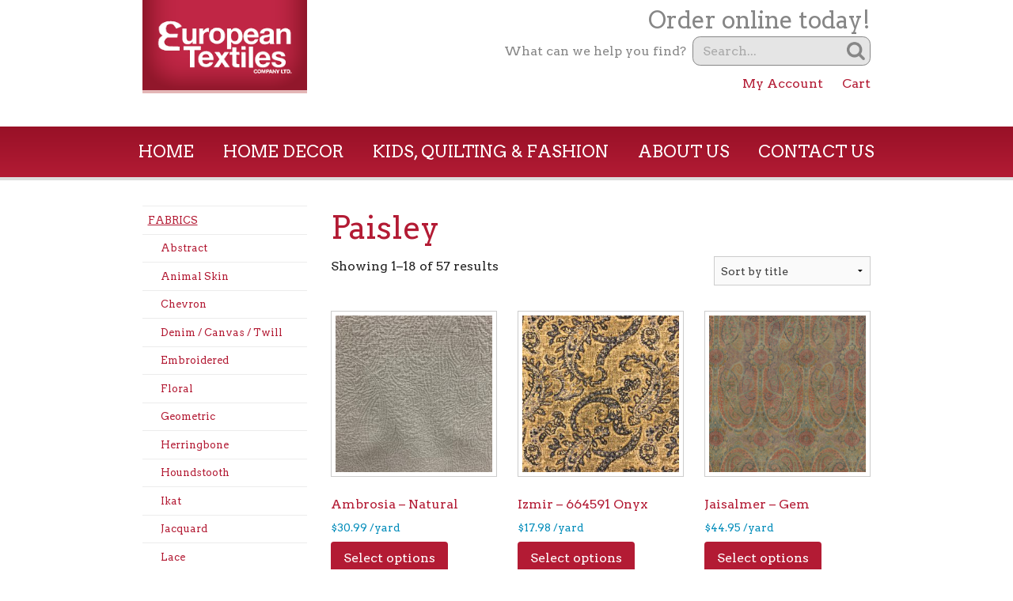

--- FILE ---
content_type: text/html; charset=UTF-8
request_url: https://europeantextiles.ca/product-tag/paisley/
body_size: 15057
content:
<!doctype html>
<html class="no-js" lang="en-US">
	<head>
		<meta name="google-site-verification" content="Zcsk5fhXB9bnTVEz3jRrh1abomFMwwGoJSk-1k0MWdA" />
		<meta charset="UTF-8" />
		<meta name="viewport" content="width=device-width, initial-scale=1.0" />
		<title>Paisley | Product tags | European Textiles</title>
		<link rel="pingback" href="https://europeantextiles.ca/xmlrpc.php" />
		<script src="https://cdn.jsdelivr.net/npm/js-cookie@2.2.1/src/js.cookie.min.js"></script>
		<meta name='robots' content='max-image-preview:large' />
<link rel='dns-prefetch' href='//platform-api.sharethis.com' />
<link rel='dns-prefetch' href='//fonts.googleapis.com' />
<link rel="alternate" type="application/rss+xml" title="European Textiles &raquo; Paisley Tag Feed" href="https://europeantextiles.ca/product-tag/paisley/feed/" />
<style id='wp-img-auto-sizes-contain-inline-css' type='text/css'>
img:is([sizes=auto i],[sizes^="auto," i]){contain-intrinsic-size:3000px 1500px}
/*# sourceURL=wp-img-auto-sizes-contain-inline-css */
</style>
<style id='wp-emoji-styles-inline-css' type='text/css'>

	img.wp-smiley, img.emoji {
		display: inline !important;
		border: none !important;
		box-shadow: none !important;
		height: 1em !important;
		width: 1em !important;
		margin: 0 0.07em !important;
		vertical-align: -0.1em !important;
		background: none !important;
		padding: 0 !important;
	}
/*# sourceURL=wp-emoji-styles-inline-css */
</style>
<link rel='stylesheet' id='categories-images-styles-css' href='https://europeantextiles.ca/wp-content/plugins/categories-images/assets/css/zci-styles.css?ver=3.3.1' type='text/css' media='all' />
<link rel='stylesheet' id='woocommerce-layout-css' href='https://europeantextiles.ca/wp-content/plugins/woocommerce/assets/css/woocommerce-layout.css?ver=10.4.3' type='text/css' media='all' />
<link rel='stylesheet' id='woocommerce-smallscreen-css' href='https://europeantextiles.ca/wp-content/plugins/woocommerce/assets/css/woocommerce-smallscreen.css?ver=10.4.3' type='text/css' media='only screen and (max-width: 768px)' />
<link rel='stylesheet' id='woocommerce-general-css' href='https://europeantextiles.ca/wp-content/plugins/woocommerce/assets/css/woocommerce.css?ver=10.4.3' type='text/css' media='all' />
<style id='woocommerce-inline-inline-css' type='text/css'>
.woocommerce form .form-row .required { visibility: visible; }
/*# sourceURL=woocommerce-inline-inline-css */
</style>
<link rel='stylesheet' id='webfont-css' href='//fonts.googleapis.com/css?family=Arvo%3A400%2C700%2C400italic%2C700italic&#038;ver=6.9' type='text/css' media='all' />
<link rel='stylesheet' id='theme-css' href='https://europeantextiles.ca/wp-content/themes/europeantextiles/assets/css/app.css?ver=2021' type='text/css' media='all' />
<script type="text/javascript" src="https://europeantextiles.ca/wp-includes/js/jquery/jquery.min.js?ver=3.7.1" id="jquery-core-js"></script>
<script type="text/javascript" src="https://europeantextiles.ca/wp-includes/js/jquery/jquery-migrate.min.js?ver=3.4.1" id="jquery-migrate-js"></script>
<script type="text/javascript" src="https://europeantextiles.ca/wp-content/plugins/woocommerce/assets/js/jquery-blockui/jquery.blockUI.min.js?ver=2.7.0-wc.10.4.3" id="wc-jquery-blockui-js" defer="defer" data-wp-strategy="defer"></script>
<script type="text/javascript" id="wc-add-to-cart-js-extra">
/* <![CDATA[ */
var wc_add_to_cart_params = {"ajax_url":"/wp-admin/admin-ajax.php","wc_ajax_url":"/?wc-ajax=%%endpoint%%","i18n_view_cart":"View cart","cart_url":"https://europeantextiles.ca/cart/","is_cart":"","cart_redirect_after_add":"no"};
//# sourceURL=wc-add-to-cart-js-extra
/* ]]> */
</script>
<script type="text/javascript" src="https://europeantextiles.ca/wp-content/plugins/woocommerce/assets/js/frontend/add-to-cart.min.js?ver=10.4.3" id="wc-add-to-cart-js" defer="defer" data-wp-strategy="defer"></script>
<script type="text/javascript" src="https://europeantextiles.ca/wp-content/plugins/woocommerce/assets/js/js-cookie/js.cookie.min.js?ver=2.1.4-wc.10.4.3" id="wc-js-cookie-js" defer="defer" data-wp-strategy="defer"></script>
<script type="text/javascript" id="woocommerce-js-extra">
/* <![CDATA[ */
var woocommerce_params = {"ajax_url":"/wp-admin/admin-ajax.php","wc_ajax_url":"/?wc-ajax=%%endpoint%%","i18n_password_show":"Show password","i18n_password_hide":"Hide password"};
//# sourceURL=woocommerce-js-extra
/* ]]> */
</script>
<script type="text/javascript" src="https://europeantextiles.ca/wp-content/plugins/woocommerce/assets/js/frontend/woocommerce.min.js?ver=10.4.3" id="woocommerce-js" defer="defer" data-wp-strategy="defer"></script>
<script type="text/javascript" src="https://europeantextiles.ca/wp-content/themes/europeantextiles/assets/bower_components/modernizr/modernizr.js?ver=2021" id="modernizr-js"></script>
<script type="text/javascript" src="//platform-api.sharethis.com/js/sharethis.js#source=googleanalytics-wordpress#product=ga&amp;property=58a21d7b6e5792001278c616" id="googleanalytics-platform-sharethis-js"></script>
<link rel="https://api.w.org/" href="https://europeantextiles.ca/wp-json/" /><link rel="alternate" title="JSON" type="application/json" href="https://europeantextiles.ca/wp-json/wp/v2/product_tag/794" /><link rel="EditURI" type="application/rsd+xml" title="RSD" href="https://europeantextiles.ca/xmlrpc.php?rsd" />
<meta name="generator" content="WordPress 6.9" />
<meta name="generator" content="WooCommerce 10.4.3" />
<script>  var el_i13_login_captcha=null; var el_i13_register_captcha=null; </script>	<noscript><style>.woocommerce-product-gallery{ opacity: 1 !important; }</style></noscript>
	<script>
(function() {
	(function (i, s, o, g, r, a, m) {
		i['GoogleAnalyticsObject'] = r;
		i[r] = i[r] || function () {
				(i[r].q = i[r].q || []).push(arguments)
			}, i[r].l = 1 * new Date();
		a = s.createElement(o),
			m = s.getElementsByTagName(o)[0];
		a.async = 1;
		a.src = g;
		m.parentNode.insertBefore(a, m)
	})(window, document, 'script', 'https://google-analytics.com/analytics.js', 'ga');

	ga('create', 'UA-46846732-1', 'auto');
			ga('send', 'pageview');
	})();
</script>
	<link rel='stylesheet' id='wc-blocks-style-css' href='https://europeantextiles.ca/wp-content/plugins/woocommerce/assets/client/blocks/wc-blocks.css?ver=wc-10.4.3' type='text/css' media='all' />
<link rel='stylesheet' id='wc-stripe-blocks-checkout-style-css' href='https://europeantextiles.ca/wp-content/plugins/woocommerce-gateway-stripe/build/upe-blocks.css?ver=1e1661bb3db973deba05' type='text/css' media='all' />
</head>
	<body class="archive tax-product_tag term-paisley term-794 wp-theme-europeantextiles theme-europeantextiles woocommerce woocommerce-page woocommerce-no-js product-ambrosia-natural has-image">
		<div id="modal-dialog">
			<div id="modal-container">
				<div class="content">
					<h2>Important Notice for Pickup</h2>

					<p>Choosing the correct option between pickup and shipping is incredibly important. Customers who intend to pickup their order <strong>should not</strong> choose a shipping option. Please note: Shipping costs are non-refundable. Please ensure you have chosen the right option.</p>
					<p>Pick-up location: Ottawa St N, Hamilton, Ontario</p>

					<div class="option-label">Please choose one below</div>
					<div class="content-options">
						<div class="option-left" data-ship="pickup">I want to pick up my order</div>
						<div class="option-right" data-ship="ship">I want to have my order shipped to me</div>
					</div>
				</div>
			</div>
		</div>
		<div id="container">
			<header class="container row" id="header">
				<div class="small-5 medium-4 large-3 columns">
					<h1>
						<a href="https://europeantextiles.ca">
							<img src="https://europeantextiles.ca/wp-content/themes/europeantextiles/assets/img/logo.png" alt="European Textiles" height="144" width="253" />
						</a>
					</h1>
				</div>
				<div class="small-7 medium-8 large-9 columns" id="header-info-container">
					<div id="header-info">
						<p>Order online today!</p>
						<form action="https://europeantextiles.ca/" id="search-form" method="get">
							<label for="s">What can we help you find?</label>
							<div class="searchform" id="s-container">
								<input class="searchinput" type="text" id="s" name="s" placeholder="Search..." value="" />
								<input type="hidden" name="post_type" value="product" />
								<button type="submit" class="searchsubmit">Search</button>
							</div>
						</form>
						
						<div class="menu-ecommerce-menu-container"><nav id="site-navigation" class="ecommerce-navigation" itemscope="itemscope" itemtype="http://schema.org/SiteNavigationElement" role="navigation"><ul class="woo-menu"><li id="menu-item-36784" class="menu-item menu-item-type-post_type menu-item-object-page menu-item-36784"><a href="https://europeantextiles.ca/my-account/">My Account</a></li>
<li id="menu-item-14079" class="menu-item menu-item-type-post_type menu-item-object-page menu-item-14079"><a href="https://europeantextiles.ca/cart/">Cart</a></li>
</ul></nav></div>					</div>
				</div>
			</header>

			<nav id="nav">
				<div class="menu-header-menu-container"><ul id="menu-header-menu" class="menu"><li id="menu-item-26" class="menu-item menu-item-type-custom menu-item-object-custom menu-item-26"><a href="/">Home</a></li><li id="search-mobile"><form role="search" method="get" class="searchform" action="https://europeantextiles.ca/">
	<input class="searchinput" type="text" id="s" name="s" placeholder="Search..." value="" />
	<input type="hidden" name="post_type" value="product" />
	<button type="submit" class="searchsubmit">Search</button>
</form>
</li>
<li id="menu-item-14080" class="menu-item menu-item-type-taxonomy menu-item-object-product_cat menu-item-14080"><a href="https://europeantextiles.ca/product-category/home-decor/">Home Decor</a><ul class="sub-menu" >	<li class="cat-item cat-item-1098"><a href="https://europeantextiles.ca/product-category/home-decor/fabrics-home-decor/">Fabrics</a>
<ul class='children'>
	<li class="cat-item cat-item-1915"><a href="https://europeantextiles.ca/product-category/home-decor/fabrics-home-decor/home-decor-fabrics-abstract/">Abstract</a>
</li>
	<li class="cat-item cat-item-1452"><a href="https://europeantextiles.ca/product-category/home-decor/fabrics-home-decor/animal-skin/">Animal Skin</a>
</li>
	<li class="cat-item cat-item-1105"><a href="https://europeantextiles.ca/product-category/home-decor/fabrics-home-decor/chevron-home-decor/">Chevron</a>
</li>
	<li class="cat-item cat-item-1198"><a href="https://europeantextiles.ca/product-category/home-decor/fabrics-home-decor/denim-canvas-twill-home-decor/">Denim / Canvas / Twill</a>
</li>
	<li class="cat-item cat-item-1416"><a href="https://europeantextiles.ca/product-category/home-decor/fabrics-home-decor/embroidered/">Embroidered</a>
</li>
	<li class="cat-item cat-item-1100"><a href="https://europeantextiles.ca/product-category/home-decor/fabrics-home-decor/floral-home-decor/">Floral</a>
</li>
	<li class="cat-item cat-item-1102"><a href="https://europeantextiles.ca/product-category/home-decor/fabrics-home-decor/geometric-home-decor/">Geometric</a>
</li>
	<li class="cat-item cat-item-1387"><a href="https://europeantextiles.ca/product-category/home-decor/fabrics-home-decor/herringbone-home-decor/">Herringbone</a>
</li>
	<li class="cat-item cat-item-1772"><a href="https://europeantextiles.ca/product-category/home-decor/fabrics-home-decor/houndstooth/">Houndstooth</a>
</li>
	<li class="cat-item cat-item-1099"><a href="https://europeantextiles.ca/product-category/home-decor/fabrics-home-decor/ikat-home-decor/">Ikat</a>
</li>
	<li class="cat-item cat-item-1231"><a href="https://europeantextiles.ca/product-category/home-decor/fabrics-home-decor/jacquard-home-decor/">Jacquard</a>
</li>
	<li class="cat-item cat-item-1825"><a href="https://europeantextiles.ca/product-category/home-decor/fabrics-home-decor/lace-home-decor/">Lace</a>
</li>
	<li class="cat-item cat-item-1529"><a href="https://europeantextiles.ca/product-category/home-decor/fabrics-home-decor/linings/">Linings</a>
</li>
	<li class="cat-item cat-item-1408"><a href="https://europeantextiles.ca/product-category/home-decor/fabrics-home-decor/novelty-home-decor/">Novelty</a>
</li>
	<li class="cat-item cat-item-1522"><a href="https://europeantextiles.ca/product-category/home-decor/fabrics-home-decor/paisley/">Paisley</a>
</li>
	<li class="cat-item cat-item-1645"><a href="https://europeantextiles.ca/product-category/home-decor/fabrics-home-decor/performance-fabrics/">Performance Fabrics</a>
</li>
	<li class="cat-item cat-item-1104"><a href="https://europeantextiles.ca/product-category/home-decor/fabrics-home-decor/plaid-check-home-decor/">Plaid / Check</a>
</li>
	<li class="cat-item cat-item-1840"><a href="https://europeantextiles.ca/product-category/home-decor/fabrics-home-decor/sheer/">Sheer</a>
</li>
	<li class="cat-item cat-item-1855"><a href="https://europeantextiles.ca/product-category/home-decor/fabrics-home-decor/fabrics-silk/">Silk</a>
</li>
	<li class="cat-item cat-item-1103"><a href="https://europeantextiles.ca/product-category/home-decor/fabrics-home-decor/solid-home-decor/">Solid</a>
	<ul class='children'>
	<li class="cat-item cat-item-1764"><a href="https://europeantextiles.ca/product-category/home-decor/fabrics-home-decor/solid-home-decor/boucle-sherpa-fur/">Boucle / Sherpa / Fur</a>
</li>
	<li class="cat-item cat-item-1120"><a href="https://europeantextiles.ca/product-category/home-decor/fabrics-home-decor/solid-home-decor/solid-chenille-home-decor/">Chenille</a>
</li>
	<li class="cat-item cat-item-1652"><a href="https://europeantextiles.ca/product-category/home-decor/fabrics-home-decor/solid-home-decor/duck/">Duck</a>
</li>
	<li class="cat-item cat-item-1284"><a href="https://europeantextiles.ca/product-category/home-decor/fabrics-home-decor/solid-home-decor/solid-faux-silk-home-decor/">Faux Silk</a>
</li>
	<li class="cat-item cat-item-1118"><a href="https://europeantextiles.ca/product-category/home-decor/fabrics-home-decor/solid-home-decor/solid-linen-linen-look-home-decor/">Linen / Linen Look</a>
</li>
	<li class="cat-item cat-item-1413"><a href="https://europeantextiles.ca/product-category/home-decor/fabrics-home-decor/solid-home-decor/solid-silk/">Silk</a>
</li>
	<li class="cat-item cat-item-1341"><a href="https://europeantextiles.ca/product-category/home-decor/fabrics-home-decor/solid-home-decor/solid-velvet-plush-home-decor/">Velvet / Plush</a>
</li>
	</ul>
</li>
	<li class="cat-item cat-item-1101"><a href="https://europeantextiles.ca/product-category/home-decor/fabrics-home-decor/stripe-fabrics-home-decor/">Stripe</a>
</li>
	<li class="cat-item cat-item-1576"><a href="https://europeantextiles.ca/product-category/home-decor/fabrics-home-decor/tapestry-tapestry-like/">Tapestry / Tapestry Like</a>
</li>
	<li class="cat-item cat-item-1235"><a href="https://europeantextiles.ca/product-category/home-decor/fabrics-home-decor/toile-home-decor/">Toile</a>
</li>
	<li class="cat-item cat-item-1121"><a href="https://europeantextiles.ca/product-category/home-decor/fabrics-home-decor/tweed-home-decor/">Tweed</a>
</li>
	<li class="cat-item cat-item-1839"><a href="https://europeantextiles.ca/product-category/home-decor/fabrics-home-decor/velvet/">Velvet</a>
</li>
</ul>
</li>
	<li class="cat-item cat-item-1080"><a href="https://europeantextiles.ca/product-category/home-decor/hardware-home-decor/">Hardware</a>
<ul class='children'>
	<li class="cat-item cat-item-1081"><a href="https://europeantextiles.ca/product-category/home-decor/hardware-home-decor/1-18-metal/">1 1/8&quot; Metal</a>
	<ul class='children'>
	<li class="cat-item cat-item-1093"><a href="https://europeantextiles.ca/product-category/home-decor/hardware-home-decor/1-18-metal/decorative-1-18-metal-hardware-home-decor/">Decorative</a>
		<ul class='children'>
	<li class="cat-item cat-item-1094"><a href="https://europeantextiles.ca/product-category/home-decor/hardware-home-decor/1-18-metal/decorative-1-18-metal-hardware-home-decor/brackets-acc-1-18-metal-hardware-home-decor/">Brackets &amp; Acc.</a>
</li>
	<li class="cat-item cat-item-1226"><a href="https://europeantextiles.ca/product-category/home-decor/hardware-home-decor/1-18-metal/decorative-1-18-metal-hardware-home-decor/finials-decorative-1-18-metal-hardware-home-decor/">Finials</a>
</li>
	<li class="cat-item cat-item-1095"><a href="https://europeantextiles.ca/product-category/home-decor/hardware-home-decor/1-18-metal/decorative-1-18-metal-hardware-home-decor/poles-1-18-metal-hardware-home-decor/">Poles</a>
</li>
		</ul>
</li>
	<li class="cat-item cat-item-1082"><a href="https://europeantextiles.ca/product-category/home-decor/hardware-home-decor/1-18-metal/mechanical-1-18-metal-hardware-home-decor/">Mechanical</a>
		<ul class='children'>
	<li class="cat-item cat-item-1097"><a href="https://europeantextiles.ca/product-category/home-decor/hardware-home-decor/1-18-metal/mechanical-1-18-metal-hardware-home-decor/brackets-acc-mechanical-1-18-metal-hardware-home-decor/">Brackets &amp; Acc.</a>
</li>
	<li class="cat-item cat-item-1488"><a href="https://europeantextiles.ca/product-category/home-decor/hardware-home-decor/1-18-metal/mechanical-1-18-metal-hardware-home-decor/finials/">Finials</a>
</li>
	<li class="cat-item cat-item-1096"><a href="https://europeantextiles.ca/product-category/home-decor/hardware-home-decor/1-18-metal/mechanical-1-18-metal-hardware-home-decor/poles-mechanical-1-18-metal-hardware-home-decor/">Poles</a>
</li>
		</ul>
</li>
	</ul>
</li>
	<li class="cat-item cat-item-1144"><a href="https://europeantextiles.ca/product-category/home-decor/hardware-home-decor/1-38-metal/">1 3/8&quot; Metal</a>
	<ul class='children'>
	<li class="cat-item cat-item-1281"><a href="https://europeantextiles.ca/product-category/home-decor/hardware-home-decor/1-38-metal/brackets-acc-1-38-metal-hardware-home-decor/">Brackets &amp; Acc.</a>
</li>
	<li class="cat-item cat-item-1282"><a href="https://europeantextiles.ca/product-category/home-decor/hardware-home-decor/1-38-metal/finials-1-38-metal-hardware-home-decor/">Finials</a>
</li>
	<li class="cat-item cat-item-1146"><a href="https://europeantextiles.ca/product-category/home-decor/hardware-home-decor/1-38-metal/poles-1-38-metal-hardware-home-decor/">Poles</a>
</li>
	<li class="cat-item cat-item-1459"><a href="https://europeantextiles.ca/product-category/home-decor/hardware-home-decor/1-38-metal/rings/">Rings</a>
</li>
	</ul>
</li>
	<li class="cat-item cat-item-1286"><a href="https://europeantextiles.ca/product-category/home-decor/hardware-home-decor/2-12-wood/">2 1/2&quot; Wood</a>
</li>
	<li class="cat-item cat-item-1212"><a href="https://europeantextiles.ca/product-category/home-decor/hardware-home-decor/34-metal-hardware-home-decor/">3/4&quot; Metal</a>
</li>
	<li class="cat-item cat-item-1386"><a href="https://europeantextiles.ca/product-category/home-decor/hardware-home-decor/cafe-rods-hardware-home-decor/">Cafe Rods</a>
</li>
	<li class="cat-item cat-item-1729"><a href="https://europeantextiles.ca/product-category/home-decor/hardware-home-decor/fling-rods/">Fling Rods</a>
</li>
	<li class="cat-item cat-item-1160"><a href="https://europeantextiles.ca/product-category/home-decor/hardware-home-decor/grommets-hardware-home-decor/">Grommets</a>
</li>
	<li class="cat-item cat-item-1460"><a href="https://europeantextiles.ca/product-category/home-decor/hardware-home-decor/holdbacks/">Holdbacks</a>
</li>
	<li class="cat-item cat-item-1162"><a href="https://europeantextiles.ca/product-category/home-decor/hardware-home-decor/i-beam-hardware-home-decor/">I Beam</a>
</li>
	<li class="cat-item cat-item-1832"><a href="https://europeantextiles.ca/product-category/home-decor/hardware-home-decor/ks/">KS</a>
</li>
	<li class="cat-item cat-item-1285"><a href="https://europeantextiles.ca/product-category/home-decor/hardware-home-decor/lock-seam-rods-hardware-home-decor/">Lock-Seam Rods</a>
</li>
	<li class="cat-item cat-item-1224"><a href="https://europeantextiles.ca/product-category/home-decor/hardware-home-decor/magnetic-hardware-home-decor/">Magnetic</a>
</li>
	<li class="cat-item cat-item-1564"><a href="https://europeantextiles.ca/product-category/home-decor/hardware-home-decor/sash-rod/">Sash Rod</a>
</li>
	<li class="cat-item cat-item-1161"><a href="https://europeantextiles.ca/product-category/home-decor/hardware-home-decor/tension-rods-hardware-home-decor/">Tension Rods</a>
</li>
	<li class="cat-item cat-item-1177"><a href="https://europeantextiles.ca/product-category/home-decor/hardware-home-decor/traverse-rods-hardware-home-decor/">Traverse Rods</a>
</li>
	<li class="cat-item cat-item-1294"><a href="https://europeantextiles.ca/product-category/home-decor/hardware-home-decor/velcro-rods-hardware-home-decor/">Velcro Rods</a>
</li>
	<li class="cat-item cat-item-1163"><a href="https://europeantextiles.ca/product-category/home-decor/hardware-home-decor/workroom-supplies-hardware-home-decor/">Workroom Supplies</a>
	<ul class='children'>
	<li class="cat-item cat-item-1164"><a href="https://europeantextiles.ca/product-category/home-decor/hardware-home-decor/workroom-supplies-hardware-home-decor/workroom-supplies-hooks-home-decor/">Hooks</a>
</li>
	<li class="cat-item cat-item-1179"><a href="https://europeantextiles.ca/product-category/home-decor/hardware-home-decor/workroom-supplies-hardware-home-decor/tapes/">Tapes</a>
</li>
	</ul>
</li>
</ul>
</li>
	<li class="cat-item cat-item-1186"><a href="https://europeantextiles.ca/product-category/home-decor/notions-home-decor/">Notions</a>
</li>
	<li class="cat-item cat-item-1066"><a href="https://europeantextiles.ca/product-category/home-decor/outdoor-home-decor/">Outdoor Fabric</a>
<ul class='children'>
	<li class="cat-item cat-item-1180"><a href="https://europeantextiles.ca/product-category/home-decor/outdoor-home-decor/fibrefoam-outdoor-home-decor/">Fibre/Foam</a>
</li>
	<li class="cat-item cat-item-1067"><a href="https://europeantextiles.ca/product-category/home-decor/outdoor-home-decor/outdura/">Outdura</a>
</li>
	<li class="cat-item cat-item-1654"><a href="https://europeantextiles.ca/product-category/home-decor/outdoor-home-decor/phifertex-sling-chair/">Phifertex / Sling Chair</a>
</li>
	<li class="cat-item cat-item-1310"><a href="https://europeantextiles.ca/product-category/home-decor/outdoor-home-decor/polyester-outdoor-home-decor/">Polyester</a>
</li>
	<li class="cat-item cat-item-1492"><a href="https://europeantextiles.ca/product-category/home-decor/outdoor-home-decor/polypropylene/">Polypropylene</a>
</li>
	<li class="cat-item cat-item-1147"><a href="https://europeantextiles.ca/product-category/home-decor/outdoor-home-decor/sunbrella-outdoor-home-decor/">Sunbrella</a>
</li>
	<li class="cat-item cat-item-1181"><a href="https://europeantextiles.ca/product-category/home-decor/outdoor-home-decor/tempotest-outdoor-home-decor/">Tempotest</a>
</li>
</ul>
</li>
	<li class="cat-item cat-item-1122"><a href="https://europeantextiles.ca/product-category/home-decor/pillow-forms-home-decor/">Pillow Forms</a>
<ul class='children'>
	<li class="cat-item cat-item-1124"><a href="https://europeantextiles.ca/product-category/home-decor/pillow-forms-home-decor/feather-down-pillow-forms-home-decor/">Feather &amp; Down</a>
</li>
	<li class="cat-item cat-item-1123"><a href="https://europeantextiles.ca/product-category/home-decor/pillow-forms-home-decor/polyester-pillow-forms-home-decor/">Polyester</a>
</li>
	<li class="cat-item cat-item-1615"><a href="https://europeantextiles.ca/product-category/home-decor/pillow-forms-home-decor/synthetic-down/">Synthetic Down</a>
</li>
</ul>
</li>
	<li class="cat-item cat-item-1064"><a href="https://europeantextiles.ca/product-category/home-decor/ready-mades-home-decor/">Ready-Mades</a>
<ul class='children'>
	<li class="cat-item cat-item-1527"><a href="https://europeantextiles.ca/product-category/home-decor/ready-mades-home-decor/cushion-covers/">Cushion Covers</a>
</li>
	<li class="cat-item cat-item-1528"><a href="https://europeantextiles.ca/product-category/home-decor/ready-mades-home-decor/drapery-panels/">Drapery Panels</a>
</li>
</ul>
</li>
	<li class="cat-item cat-item-1125"><a href="https://europeantextiles.ca/product-category/home-decor/reference-library-home-decor/">Reference Library</a>
</li>
	<li class="cat-item cat-item-1172"><a href="https://europeantextiles.ca/product-category/home-decor/trims-home-decor/">Trims</a>
</li>
	<li class="cat-item cat-item-1158"><a href="https://europeantextiles.ca/product-category/home-decor/vinyl-home-decor/">Vinyl</a>
<ul class='children'>
	<li class="cat-item cat-item-1159"><a href="https://europeantextiles.ca/product-category/home-decor/vinyl-home-decor/exterior-vinyl-vinyl-home-decor/">Exterior Vinyl</a>
</li>
	<li class="cat-item cat-item-1272"><a href="https://europeantextiles.ca/product-category/home-decor/vinyl-home-decor/interior-vinyl-vinyl-home-decor/">Interior Vinyl</a>
</li>
</ul>
</li>
</ul></li>
<li id="menu-item-14081" class="menu-item menu-item-type-taxonomy menu-item-object-product_cat menu-item-14081"><a href="https://europeantextiles.ca/product-category/kids-quilting-fashion/">Kids, Quilting &amp; Fashion</a><ul class="sub-menu" >	<li class="cat-item cat-item-1170"><a href="https://europeantextiles.ca/product-category/kids-quilting-fashion/apparel-fabrics-kids-quilting-fashion/">Apparel Fabrics</a>
<ul class='children'>
	<li class="cat-item cat-item-1219"><a href="https://europeantextiles.ca/product-category/kids-quilting-fashion/apparel-fabrics-kids-quilting-fashion/bottom-weight/">Bottom Weight</a>
</li>
	<li class="cat-item cat-item-1837"><a href="https://europeantextiles.ca/product-category/kids-quilting-fashion/apparel-fabrics-kids-quilting-fashion/cey/">CEY</a>
</li>
	<li class="cat-item cat-item-1479"><a href="https://europeantextiles.ca/product-category/kids-quilting-fashion/apparel-fabrics-kids-quilting-fashion/chiffon/">Chiffon</a>
	<ul class='children'>
	<li class="cat-item cat-item-1196"><a href="https://europeantextiles.ca/product-category/kids-quilting-fashion/apparel-fabrics-kids-quilting-fashion/chiffon/cationic-chiffon-apparel-fabrics-kids-quilting-fashion/">Cationic Chiffon</a>
</li>
	<li class="cat-item cat-item-1195"><a href="https://europeantextiles.ca/product-category/kids-quilting-fashion/apparel-fabrics-kids-quilting-fashion/chiffon/micro-chiffon-apparel-fabrics-kids-quilting-fashion/">Micro Chiffon</a>
</li>
	<li class="cat-item cat-item-1480"><a href="https://europeantextiles.ca/product-category/kids-quilting-fashion/apparel-fabrics-kids-quilting-fashion/chiffon/printed-chiffon/">Printed Chiffon</a>
</li>
	</ul>
</li>
	<li class="cat-item cat-item-1606"><a href="https://europeantextiles.ca/product-category/kids-quilting-fashion/apparel-fabrics-kids-quilting-fashion/coating/">Coating</a>
	<ul class='children'>
	<li class="cat-item cat-item-1607"><a href="https://europeantextiles.ca/product-category/kids-quilting-fashion/apparel-fabrics-kids-quilting-fashion/coating/poly-cotton/">Poly/Cotton</a>
</li>
	<li class="cat-item cat-item-1503"><a href="https://europeantextiles.ca/product-category/kids-quilting-fashion/apparel-fabrics-kids-quilting-fashion/coating/wool/">Wool</a>
</li>
	</ul>
</li>
	<li class="cat-item cat-item-1605"><a href="https://europeantextiles.ca/product-category/kids-quilting-fashion/apparel-fabrics-kids-quilting-fashion/corduroy/">Corduroy</a>
</li>
	<li class="cat-item cat-item-1506"><a href="https://europeantextiles.ca/product-category/kids-quilting-fashion/apparel-fabrics-kids-quilting-fashion/crepe/">Crepe</a>
</li>
	<li class="cat-item cat-item-1910"><a href="https://europeantextiles.ca/product-category/kids-quilting-fashion/apparel-fabrics-kids-quilting-fashion/apparel-eyelet/">Eyelet</a>
</li>
	<li class="cat-item cat-item-1389"><a href="https://europeantextiles.ca/product-category/kids-quilting-fashion/apparel-fabrics-kids-quilting-fashion/georgette-apparel-fabrics-kids-quilting-fashion/">Georgette</a>
</li>
	<li class="cat-item cat-item-1126"><a href="https://europeantextiles.ca/product-category/kids-quilting-fashion/apparel-fabrics-kids-quilting-fashion/knits-kids-quilting-fashion-apparel/">Knits</a>
	<ul class='children'>
	<li class="cat-item cat-item-1293"><a href="https://europeantextiles.ca/product-category/kids-quilting-fashion/apparel-fabrics-kids-quilting-fashion/knits-kids-quilting-fashion-apparel/brazil-knit-knits-kids-quilting-fashion/">Brazil Knit</a>
</li>
	<li class="cat-item cat-item-1130"><a href="https://europeantextiles.ca/product-category/kids-quilting-fashion/apparel-fabrics-kids-quilting-fashion/knits-kids-quilting-fashion-apparel/fleece-knits-kids-quilting-fashion/">Fleece</a>
		<ul class='children'>
	<li class="cat-item cat-item-1131"><a href="https://europeantextiles.ca/product-category/kids-quilting-fashion/apparel-fabrics-kids-quilting-fashion/knits-kids-quilting-fashion-apparel/fleece-knits-kids-quilting-fashion/cotton-fleece-knits-kids-quilting-fashion/">Cotton</a>
</li>
	<li class="cat-item cat-item-1136"><a href="https://europeantextiles.ca/product-category/kids-quilting-fashion/apparel-fabrics-kids-quilting-fashion/knits-kids-quilting-fashion-apparel/fleece-knits-kids-quilting-fashion/polycotton-fleece-knits-kids-quilting-fashion/">Poly/Cotton</a>
</li>
		</ul>
</li>
	<li class="cat-item cat-item-1889"><a href="https://europeantextiles.ca/product-category/kids-quilting-fashion/apparel-fabrics-kids-quilting-fashion/knits-kids-quilting-fashion-apparel/gabardine-knit/">Gabardine Knit</a>
</li>
	<li class="cat-item cat-item-1127"><a href="https://europeantextiles.ca/product-category/kids-quilting-fashion/apparel-fabrics-kids-quilting-fashion/knits-kids-quilting-fashion-apparel/interlock-knits-kids-quilting-fashion/">Interlock</a>
		<ul class='children'>
	<li class="cat-item cat-item-1324"><a href="https://europeantextiles.ca/product-category/kids-quilting-fashion/apparel-fabrics-kids-quilting-fashion/knits-kids-quilting-fashion-apparel/interlock-knits-kids-quilting-fashion/printed-interlock-knits-kids-quilting-fashion/">Printed</a>
</li>
	<li class="cat-item cat-item-1128"><a href="https://europeantextiles.ca/product-category/kids-quilting-fashion/apparel-fabrics-kids-quilting-fashion/knits-kids-quilting-fashion-apparel/interlock-knits-kids-quilting-fashion/solid-interlock-knits-kids-quilting-fashion/">Solid</a>
			<ul class='children'>
	<li class="cat-item cat-item-1129"><a href="https://europeantextiles.ca/product-category/kids-quilting-fashion/apparel-fabrics-kids-quilting-fashion/knits-kids-quilting-fashion-apparel/interlock-knits-kids-quilting-fashion/solid-interlock-knits-kids-quilting-fashion/cotton-solid-interlock-knits-kids-quilting-fashion/">Cotton</a>
</li>
	<li class="cat-item cat-item-1134"><a href="https://europeantextiles.ca/product-category/kids-quilting-fashion/apparel-fabrics-kids-quilting-fashion/knits-kids-quilting-fashion-apparel/interlock-knits-kids-quilting-fashion/solid-interlock-knits-kids-quilting-fashion/polycotton-solid-interlock-knits-kids-quilting-fashion/">Poly/Cotton</a>
</li>
			</ul>
</li>
		</ul>
</li>
	<li class="cat-item cat-item-1505"><a href="https://europeantextiles.ca/product-category/kids-quilting-fashion/apparel-fabrics-kids-quilting-fashion/knits-kids-quilting-fashion-apparel/ponte/">Ponte</a>
</li>
	<li class="cat-item cat-item-1132"><a href="https://europeantextiles.ca/product-category/kids-quilting-fashion/apparel-fabrics-kids-quilting-fashion/knits-kids-quilting-fashion-apparel/rib-knit-knits-kids-quilting-fashion/">Rib Knit</a>
		<ul class='children'>
	<li class="cat-item cat-item-1133"><a href="https://europeantextiles.ca/product-category/kids-quilting-fashion/apparel-fabrics-kids-quilting-fashion/knits-kids-quilting-fashion-apparel/rib-knit-knits-kids-quilting-fashion/cottonlycra-rib-knit-knits-kids-quilting-fashion/">Cotton/Lycra</a>
</li>
	<li class="cat-item cat-item-1135"><a href="https://europeantextiles.ca/product-category/kids-quilting-fashion/apparel-fabrics-kids-quilting-fashion/knits-kids-quilting-fashion-apparel/rib-knit-knits-kids-quilting-fashion/polycottonlycra-rib-knit-knits-kids-quilting-fashion/">Poly/Cotton/Lycra</a>
</li>
		</ul>
</li>
	</ul>
</li>
	<li class="cat-item cat-item-1217"><a href="https://europeantextiles.ca/product-category/kids-quilting-fashion/apparel-fabrics-kids-quilting-fashion/lace-apparel-fabrics-kids-quilting-fashion/">Lace</a>
</li>
	<li class="cat-item cat-item-1205"><a href="https://europeantextiles.ca/product-category/kids-quilting-fashion/apparel-fabrics-kids-quilting-fashion/linens-linen-look-apparel-fabrics-kids-quilting-fashion/">Linens / Linen Look</a>
</li>
	<li class="cat-item cat-item-1781"><a href="https://europeantextiles.ca/product-category/kids-quilting-fashion/apparel-fabrics-kids-quilting-fashion/lining/">Lining</a>
</li>
	<li class="cat-item cat-item-1478"><a href="https://europeantextiles.ca/product-category/kids-quilting-fashion/apparel-fabrics-kids-quilting-fashion/organza/">Organza</a>
</li>
	<li class="cat-item cat-item-1197"><a href="https://europeantextiles.ca/product-category/kids-quilting-fashion/apparel-fabrics-kids-quilting-fashion/peau-de-soie-apparel-fabrics-kids-quilting-fashion/">Peau de Soie</a>
</li>
	<li class="cat-item cat-item-1892"><a href="https://europeantextiles.ca/product-category/kids-quilting-fashion/apparel-fabrics-kids-quilting-fashion/printed-polyester/">Printed Polyester</a>
</li>
	<li class="cat-item cat-item-1542"><a href="https://europeantextiles.ca/product-category/kids-quilting-fashion/apparel-fabrics-kids-quilting-fashion/rayon-viscose/">Rayon / Viscose</a>
</li>
	<li class="cat-item cat-item-1194"><a href="https://europeantextiles.ca/product-category/kids-quilting-fashion/apparel-fabrics-kids-quilting-fashion/satin-satin-charmeuse-apparel-fabrics-kids-quilting-fashion/">Satin / Satin Charmeuse</a>
</li>
	<li class="cat-item cat-item-1920"><a href="https://europeantextiles.ca/product-category/kids-quilting-fashion/apparel-fabrics-kids-quilting-fashion/kids-quilting-fashion-apparel-fabrics-shirting/">Shirting</a>
</li>
	<li class="cat-item cat-item-1660"><a href="https://europeantextiles.ca/product-category/kids-quilting-fashion/apparel-fabrics-kids-quilting-fashion/silk-apparel-fabrics-kids-quilting-fashion/">Silk</a>
</li>
	<li class="cat-item cat-item-1444"><a href="https://europeantextiles.ca/product-category/kids-quilting-fashion/apparel-fabrics-kids-quilting-fashion/stretch-satin/">Stretch Satin</a>
</li>
	<li class="cat-item cat-item-1923"><a href="https://europeantextiles.ca/product-category/kids-quilting-fashion/apparel-fabrics-kids-quilting-fashion/kids-quilting-fashion-apparel-fabrics-suiting/">Suiting</a>
</li>
	<li class="cat-item cat-item-1171"><a href="https://europeantextiles.ca/product-category/kids-quilting-fashion/apparel-fabrics-kids-quilting-fashion/tartan-apparel-fabrics-kids-quilting-fashion/">Tartan</a>
</li>
	<li class="cat-item cat-item-1541"><a href="https://europeantextiles.ca/product-category/kids-quilting-fashion/apparel-fabrics-kids-quilting-fashion/tencel/">Tencel</a>
</li>
	<li class="cat-item cat-item-1220"><a href="https://europeantextiles.ca/product-category/kids-quilting-fashion/apparel-fabrics-kids-quilting-fashion/velvet-velveteen-velour-apparel-fabrics-kids-quilting-fashion/">Velvet/Velveteen/Velour</a>
</li>
	<li class="cat-item cat-item-1218"><a href="https://europeantextiles.ca/product-category/kids-quilting-fashion/apparel-fabrics-kids-quilting-fashion/voile-lawn-apparel-fabrics-kids-quilting-fashion/">Voile / Lawn</a>
</li>
</ul>
</li>
	<li class="cat-item cat-item-1305"><a href="https://europeantextiles.ca/product-category/kids-quilting-fashion/battings-kids-quilting-fashion/">Battings</a>
</li>
	<li class="cat-item cat-item-1493"><a href="https://europeantextiles.ca/product-category/kids-quilting-fashion/broadcloth/">Broadcloth</a>
</li>
	<li class="cat-item cat-item-1912"><a href="https://europeantextiles.ca/product-category/kids-quilting-fashion/canvas/">Canvas</a>
</li>
	<li class="cat-item cat-item-1838"><a href="https://europeantextiles.ca/product-category/kids-quilting-fashion/cheesecloth/">Cheesecloth</a>
</li>
	<li class="cat-item cat-item-1254"><a href="https://europeantextiles.ca/product-category/kids-quilting-fashion/double-gauze-muslin-kids-quilting-fashion/">Double Gauze / Muslin</a>
</li>
	<li class="cat-item cat-item-1664"><a href="https://europeantextiles.ca/product-category/kids-quilting-fashion/elastic/">Elastic</a>
</li>
	<li class="cat-item cat-item-1393"><a href="https://europeantextiles.ca/product-category/kids-quilting-fashion/faux-fur-kids-quilting-fashion/">Faux Fur</a>
</li>
	<li class="cat-item cat-item-1283"><a href="https://europeantextiles.ca/product-category/kids-quilting-fashion/felt-kids-quilting-fashion/">Felt</a>
</li>
	<li class="cat-item cat-item-1618"><a href="https://europeantextiles.ca/product-category/kids-quilting-fashion/fireside/">Fireside</a>
</li>
	<li class="cat-item cat-item-1071"><a href="https://europeantextiles.ca/product-category/kids-quilting-fashion/flannels-kids-quilting-fashion/">Flannels</a>
<ul class='children'>
	<li class="cat-item cat-item-1072"><a href="https://europeantextiles.ca/product-category/kids-quilting-fashion/flannels-kids-quilting-fashion/flannels-prints-kids-quilting-fashion/">Prints</a>
	<ul class='children'>
	<li class="cat-item cat-item-1074"><a href="https://europeantextiles.ca/product-category/kids-quilting-fashion/flannels-kids-quilting-fashion/flannels-prints-kids-quilting-fashion/flannels-prints-animals-critters-kids-quilting-fashion/">Animals &amp; Critters</a>
</li>
	<li class="cat-item cat-item-1494"><a href="https://europeantextiles.ca/product-category/kids-quilting-fashion/flannels-kids-quilting-fashion/flannels-prints-kids-quilting-fashion/carstrucksplanestrains/">Cars/Trucks/Planes/Trains</a>
</li>
	<li class="cat-item cat-item-1257"><a href="https://europeantextiles.ca/product-category/kids-quilting-fashion/flannels-kids-quilting-fashion/flannels-prints-kids-quilting-fashion/flannels-prints-chevron-kids-quilting-fashion/">Chevron</a>
</li>
	<li class="cat-item cat-item-1209"><a href="https://europeantextiles.ca/product-category/kids-quilting-fashion/flannels-kids-quilting-fashion/flannels-prints-kids-quilting-fashion/flannels-prints-dots-kids-quilting-fashion/">Dots</a>
</li>
	<li class="cat-item cat-item-1268"><a href="https://europeantextiles.ca/product-category/kids-quilting-fashion/flannels-kids-quilting-fashion/flannels-prints-kids-quilting-fashion/floral-prints-flannels-kids-quilting-fashion/">Floral</a>
</li>
	<li class="cat-item cat-item-1073"><a href="https://europeantextiles.ca/product-category/kids-quilting-fashion/flannels-kids-quilting-fashion/flannels-prints-kids-quilting-fashion/geometric-prints-flannels-kids-quilting-fashion/">Geometric</a>
</li>
	<li class="cat-item cat-item-1269"><a href="https://europeantextiles.ca/product-category/kids-quilting-fashion/flannels-kids-quilting-fashion/flannels-prints-kids-quilting-fashion/letters-words-prints-flannels-kids-quilting-fashion/">Letters / Words</a>
</li>
	<li class="cat-item cat-item-1252"><a href="https://europeantextiles.ca/product-category/kids-quilting-fashion/flannels-kids-quilting-fashion/flannels-prints-kids-quilting-fashion/flannels-kids-quilting-plaid-check/">Plaid / Check</a>
</li>
	<li class="cat-item cat-item-1148"><a href="https://europeantextiles.ca/product-category/kids-quilting-fashion/flannels-kids-quilting-fashion/flannels-prints-kids-quilting-fashion/flannels-prints-princesses-fairies-mermaids-kids-quilting-fashion/">Princesses/Fairies/Mermaids</a>
</li>
	</ul>
</li>
	<li class="cat-item cat-item-1200"><a href="https://europeantextiles.ca/product-category/kids-quilting-fashion/flannels-kids-quilting-fashion/solid-flannels-kids-quilting-fashion/">Solid</a>
</li>
</ul>
</li>
	<li class="cat-item cat-item-1299"><a href="https://europeantextiles.ca/product-category/kids-quilting-fashion/interfacingstabilizers-kids-quilting-fashion/">Interfacing/Stabilizers</a>
<ul class='children'>
	<li class="cat-item cat-item-1300"><a href="https://europeantextiles.ca/product-category/kids-quilting-fashion/interfacingstabilizers-kids-quilting-fashion/fusible-interfacingstabilizers-kids-quilting-fashion/">Fusible</a>
</li>
	<li class="cat-item cat-item-1301"><a href="https://europeantextiles.ca/product-category/kids-quilting-fashion/interfacingstabilizers-kids-quilting-fashion/non-fusible-interfacingstabilizers-kids-quilting-fashion/">Non Fusible</a>
</li>
</ul>
</li>
	<li class="cat-item cat-item-1075"><a href="https://europeantextiles.ca/product-category/kids-quilting-fashion/kids-cottons-kids-quilting-fashion/">Kids Cottons</a>
<ul class='children'>
	<li class="cat-item cat-item-1262"><a href="https://europeantextiles.ca/product-category/kids-quilting-fashion/kids-cottons-kids-quilting-fashion/kids-cotton-animal-critters/">Animals &amp; Critters</a>
</li>
	<li class="cat-item cat-item-1668"><a href="https://europeantextiles.ca/product-category/kids-quilting-fashion/kids-cottons-kids-quilting-fashion/baby-panels/">Baby Panels</a>
</li>
	<li class="cat-item cat-item-1430"><a href="https://europeantextiles.ca/product-category/kids-quilting-fashion/kids-cottons-kids-quilting-fashion/ballet-dance/">Ballet &amp; Dance</a>
</li>
	<li class="cat-item cat-item-1244"><a href="https://europeantextiles.ca/product-category/kids-quilting-fashion/kids-cottons-kids-quilting-fashion/kids-cottons-cars-trucks-planes-trains-kids-quilting-fashion/">Cars/Trucks/Planes/Trains</a>
</li>
	<li class="cat-item cat-item-1277"><a href="https://europeantextiles.ca/product-category/kids-quilting-fashion/kids-cottons-kids-quilting-fashion/certified-organic-kids-cottons-kids-quilting-fashion/">Certified Organic</a>
</li>
	<li class="cat-item cat-item-1635"><a href="https://europeantextiles.ca/product-category/kids-quilting-fashion/kids-cottons-kids-quilting-fashion/food/">Food</a>
</li>
	<li class="cat-item cat-item-1752"><a href="https://europeantextiles.ca/product-category/kids-quilting-fashion/kids-cottons-kids-quilting-fashion/glamour/">Glamour</a>
</li>
	<li class="cat-item cat-item-1593"><a href="https://europeantextiles.ca/product-category/kids-quilting-fashion/kids-cottons-kids-quilting-fashion/math-science/">Math &amp; Science</a>
</li>
	<li class="cat-item cat-item-1184"><a href="https://europeantextiles.ca/product-category/kids-quilting-fashion/kids-cottons-kids-quilting-fashion/mickey-minnie-mouse-kids-cottons-kids-quilting-fashion/">Mickey / Minnie Mouse</a>
</li>
	<li class="cat-item cat-item-1712"><a href="https://europeantextiles.ca/product-category/kids-quilting-fashion/kids-cottons-kids-quilting-fashion/music/">Music</a>
</li>
	<li class="cat-item cat-item-1917"><a href="https://europeantextiles.ca/product-category/kids-quilting-fashion/kids-cottons-kids-quilting-fashion/paw-patrol/">Paw Patrol</a>
</li>
	<li class="cat-item cat-item-1319"><a href="https://europeantextiles.ca/product-category/kids-quilting-fashion/kids-cottons-kids-quilting-fashion/kids-cottons-police-fire-kids-quilting-fashion/">Police &amp; Fire</a>
</li>
	<li class="cat-item cat-item-1183"><a href="https://europeantextiles.ca/product-category/kids-quilting-fashion/kids-cottons-kids-quilting-fashion/princessesfairiesmermaids-kids-cottons-kids-quilting-fashion/">Princesses/Fairies/Mermaids</a>
</li>
	<li class="cat-item cat-item-1589"><a href="https://europeantextiles.ca/product-category/kids-quilting-fashion/kids-cottons-kids-quilting-fashion/space/">Space</a>
</li>
	<li class="cat-item cat-item-1216"><a href="https://europeantextiles.ca/product-category/kids-quilting-fashion/kids-cottons-kids-quilting-fashion/sports-kids-cottons-kids-quilting-fashion/">Sports</a>
</li>
	<li class="cat-item cat-item-1639"><a href="https://europeantextiles.ca/product-category/kids-quilting-fashion/kids-cottons-kids-quilting-fashion/superheroes/">Superheroes</a>
</li>
	<li class="cat-item cat-item-1326"><a href="https://europeantextiles.ca/product-category/kids-quilting-fashion/kids-cottons-kids-quilting-fashion/winnie-the-pooh-kids-cottons-kids-quilting-fashion/">Winnie the Pooh</a>
</li>
</ul>
</li>
	<li class="cat-item cat-item-1922"><a href="https://europeantextiles.ca/product-category/kids-quilting-fashion/lame/">Lame</a>
</li>
	<li class="cat-item cat-item-1253"><a href="https://europeantextiles.ca/product-category/kids-quilting-fashion/minkie-kids-quilting-fashion/">Minkie</a>
</li>
	<li class="cat-item cat-item-1587"><a href="https://europeantextiles.ca/product-category/kids-quilting-fashion/netting-tulle/">Netting / Tulle</a>
</li>
	<li class="cat-item cat-item-1397"><a href="https://europeantextiles.ca/product-category/kids-quilting-fashion/notions-supplies-kids-quilting-fashion/">Notions / Supplies</a>
<ul class='children'>
	<li class="cat-item cat-item-1848"><a href="https://europeantextiles.ca/product-category/kids-quilting-fashion/notions-supplies-kids-quilting-fashion/adhesives-glues/">Adhesives / Glues</a>
</li>
	<li class="cat-item cat-item-1402"><a href="https://europeantextiles.ca/product-category/kids-quilting-fashion/notions-supplies-kids-quilting-fashion/bobbins-notions-supplies-kids-quilting-fashion/">Bobbins</a>
</li>
	<li class="cat-item cat-item-1914"><a href="https://europeantextiles.ca/product-category/kids-quilting-fashion/notions-supplies-kids-quilting-fashion/bodkins-threaders/">Bodkins / Threaders</a>
</li>
	<li class="cat-item cat-item-1865"><a href="https://europeantextiles.ca/product-category/kids-quilting-fashion/notions-supplies-kids-quilting-fashion/buttons-snaps-closures/">Buttons/Snaps/Closures</a>
</li>
	<li class="cat-item cat-item-1403"><a href="https://europeantextiles.ca/product-category/kids-quilting-fashion/notions-supplies-kids-quilting-fashion/cutting-mats-boards-notions-supplies-kids-quilting-fashion/">Cutting Mats / Boards</a>
</li>
	<li class="cat-item cat-item-1464"><a href="https://europeantextiles.ca/product-category/kids-quilting-fashion/notions-supplies-kids-quilting-fashion/dress-forms/">Dress Forms</a>
</li>
	<li class="cat-item cat-item-1556"><a href="https://europeantextiles.ca/product-category/kids-quilting-fashion/notions-supplies-kids-quilting-fashion/dyes/">Dyes</a>
</li>
	<li class="cat-item cat-item-1801"><a href="https://europeantextiles.ca/product-category/kids-quilting-fashion/notions-supplies-kids-quilting-fashion/fabric-care/">Fabric Care</a>
</li>
	<li class="cat-item cat-item-1866"><a href="https://europeantextiles.ca/product-category/kids-quilting-fashion/notions-supplies-kids-quilting-fashion/grommets/">Grommets</a>
</li>
	<li class="cat-item cat-item-1847"><a href="https://europeantextiles.ca/product-category/kids-quilting-fashion/notions-supplies-kids-quilting-fashion/hand-needles-thimbles/">Hand Needles / Thimbles</a>
</li>
	<li class="cat-item cat-item-1732"><a href="https://europeantextiles.ca/product-category/kids-quilting-fashion/notions-supplies-kids-quilting-fashion/labels/">Labels</a>
</li>
	<li class="cat-item cat-item-1401"><a href="https://europeantextiles.ca/product-category/kids-quilting-fashion/notions-supplies-kids-quilting-fashion/machine-needles-notions-supplies-kids-quilting-fashion/">Machine Needles</a>
</li>
	<li class="cat-item cat-item-1666"><a href="https://europeantextiles.ca/product-category/kids-quilting-fashion/notions-supplies-kids-quilting-fashion/machine-repair-access/">Machine Repair/Access.</a>
</li>
	<li class="cat-item cat-item-1727"><a href="https://europeantextiles.ca/product-category/kids-quilting-fashion/notions-supplies-kids-quilting-fashion/pen-pencil-marker-trace/">Pen/Pencil/Marker/Trace</a>
</li>
	<li class="cat-item cat-item-1543"><a href="https://europeantextiles.ca/product-category/kids-quilting-fashion/notions-supplies-kids-quilting-fashion/pins/">Pins</a>
</li>
	<li class="cat-item cat-item-1400"><a href="https://europeantextiles.ca/product-category/kids-quilting-fashion/notions-supplies-kids-quilting-fashion/quilting-frames-notions-supplies-kids-quilting-fashion/">Quilting Frames</a>
</li>
	<li class="cat-item cat-item-1398"><a href="https://europeantextiles.ca/product-category/kids-quilting-fashion/notions-supplies-kids-quilting-fashion/rulers-tape-measures-notions-supplies-kids-quilting-fashion/">Rulers / Tape Measures</a>
</li>
	<li class="cat-item cat-item-1453"><a href="https://europeantextiles.ca/product-category/kids-quilting-fashion/notions-supplies-kids-quilting-fashion/scissors-cutters-rippers/">Scissors/Cutters/Rippers</a>
</li>
	<li class="cat-item cat-item-1646"><a href="https://europeantextiles.ca/product-category/kids-quilting-fashion/notions-supplies-kids-quilting-fashion/sewing-baskets/">Sewing Baskets</a>
</li>
	<li class="cat-item cat-item-1609"><a href="https://europeantextiles.ca/product-category/kids-quilting-fashion/notions-supplies-kids-quilting-fashion/thread/">Thread</a>
</li>
	<li class="cat-item cat-item-1591"><a href="https://europeantextiles.ca/product-category/kids-quilting-fashion/notions-supplies-kids-quilting-fashion/zippers/">Zippers</a>
</li>
</ul>
</li>
	<li class="cat-item cat-item-1340"><a href="https://europeantextiles.ca/product-category/kids-quilting-fashion/nylon-waterproof-kids-quilting-fashion/">Nylon &amp; Waterproof</a>
</li>
	<li class="cat-item cat-item-1149"><a href="https://europeantextiles.ca/product-category/kids-quilting-fashion/polar-fleece-kids-quilting-fashion/">Polar Fleece</a>
<ul class='children'>
	<li class="cat-item cat-item-1150"><a href="https://europeantextiles.ca/product-category/kids-quilting-fashion/polar-fleece-kids-quilting-fashion/print-polar-fleece-kids-quilting-fashion/">Print</a>
</li>
	<li class="cat-item cat-item-1388"><a href="https://europeantextiles.ca/product-category/kids-quilting-fashion/polar-fleece-kids-quilting-fashion/solid-polar-fleece-kids-quilting-fashion/">Solid</a>
</li>
</ul>
</li>
	<li class="cat-item cat-item-1271"><a href="https://europeantextiles.ca/product-category/kids-quilting-fashion/pul-kids-quilting-fashion/">PUL</a>
</li>
	<li class="cat-item cat-item-1730"><a href="https://europeantextiles.ca/product-category/kids-quilting-fashion/quilted-fabric/">Quilted Fabric</a>
</li>
	<li class="cat-item cat-item-1068"><a href="https://europeantextiles.ca/product-category/kids-quilting-fashion/quilting-fabrics-kids-quilting-fashion/">Quilting Fabrics</a>
<ul class='children'>
	<li class="cat-item cat-item-1799"><a href="https://europeantextiles.ca/product-category/kids-quilting-fashion/quilting-fabrics-kids-quilting-fashion/batiks/">Batiks</a>
</li>
	<li class="cat-item cat-item-1833"><a href="https://europeantextiles.ca/product-category/kids-quilting-fashion/quilting-fabrics-kids-quilting-fashion/panels/">Panels</a>
</li>
	<li class="cat-item cat-item-1078"><a href="https://europeantextiles.ca/product-category/kids-quilting-fashion/quilting-fabrics-kids-quilting-fashion/prints-quilting-fabrics-kids-quilting-fashion/">Prints</a>
	<ul class='children'>
	<li class="cat-item cat-item-1594"><a href="https://europeantextiles.ca/product-category/kids-quilting-fashion/quilting-fabrics-kids-quilting-fashion/prints-quilting-fabrics-kids-quilting-fashion/3-wishes/">3 Wishes</a>
</li>
	<li class="cat-item cat-item-1187"><a href="https://europeantextiles.ca/product-category/kids-quilting-fashion/quilting-fabrics-kids-quilting-fashion/prints-quilting-fabrics-kids-quilting-fashion/andover-fabrics-prints-quilting-fabrics-kids-quilting-fashion/">Andover Fabrics</a>
</li>
	<li class="cat-item cat-item-1210"><a href="https://europeantextiles.ca/product-category/kids-quilting-fashion/quilting-fabrics-kids-quilting-fashion/prints-quilting-fabrics-kids-quilting-fashion/art-gallery-prints-quilting-fabrics-kids-quilting-fashion/">Art Gallery</a>
</li>
	<li class="cat-item cat-item-1236"><a href="https://europeantextiles.ca/product-category/kids-quilting-fashion/quilting-fabrics-kids-quilting-fashion/prints-quilting-fabrics-kids-quilting-fashion/benartex-prints-quilting-fabrics-kids-quilting-fashion/">Benartex</a>
</li>
	<li class="cat-item cat-item-1477"><a href="https://europeantextiles.ca/product-category/kids-quilting-fashion/quilting-fabrics-kids-quilting-fashion/prints-quilting-fabrics-kids-quilting-fashion/blend/">Blend</a>
</li>
	<li class="cat-item cat-item-1808"><a href="https://europeantextiles.ca/product-category/kids-quilting-fashion/quilting-fabrics-kids-quilting-fashion/prints-quilting-fabrics-kids-quilting-fashion/christmas-prints/">Christmas Prints</a>
</li>
	<li class="cat-item cat-item-1296"><a href="https://europeantextiles.ca/product-category/kids-quilting-fashion/quilting-fabrics-kids-quilting-fashion/prints-quilting-fabrics-kids-quilting-fashion/cotton-steel-prints-quilting-fabrics-kids-quilting-fashion/">Cotton &amp; Steel</a>
		<ul class='children'>
	<li class="cat-item cat-item-1442"><a href="https://europeantextiles.ca/product-category/kids-quilting-fashion/quilting-fabrics-kids-quilting-fashion/prints-quilting-fabrics-kids-quilting-fashion/cotton-steel-prints-quilting-fabrics-kids-quilting-fashion/rifle-paper-co/">&#8211; Rifle Paper Co.</a>
</li>
		</ul>
</li>
	<li class="cat-item cat-item-1343"><a href="https://europeantextiles.ca/product-category/kids-quilting-fashion/quilting-fabrics-kids-quilting-fashion/prints-quilting-fabrics-kids-quilting-fashion/dear-stella-prints-quilting-fabrics-kids-quilting-fashion/">Dear Stella</a>
</li>
	<li class="cat-item cat-item-1079"><a href="https://europeantextiles.ca/product-category/kids-quilting-fashion/quilting-fabrics-kids-quilting-fashion/prints-quilting-fabrics-kids-quilting-fashion/deborah-edwards-prints-quilting-fabrics-kids-quilting-fashion/">Deborah Edwards</a>
</li>
	<li class="cat-item cat-item-1773"><a href="https://europeantextiles.ca/product-category/kids-quilting-fashion/quilting-fabrics-kids-quilting-fashion/prints-quilting-fabrics-kids-quilting-fashion/elizabeth-studio/">Elizabeth Studio</a>
</li>
	<li class="cat-item cat-item-1137"><a href="https://europeantextiles.ca/product-category/kids-quilting-fashion/quilting-fabrics-kids-quilting-fashion/prints-quilting-fabrics-kids-quilting-fashion/freespirit-prints-quilting-fabrics-kids-quilting-fashion/">Freespirit</a>
		<ul class='children'>
	<li class="cat-item cat-item-1140"><a href="https://europeantextiles.ca/product-category/kids-quilting-fashion/quilting-fabrics-kids-quilting-fashion/prints-quilting-fabrics-kids-quilting-fashion/freespirit-prints-quilting-fabrics-kids-quilting-fashion/amy-butler-freespirit-prints-quilting-fabrics-kids-quilting-fashion/">Amy Butler</a>
</li>
	<li class="cat-item cat-item-1141"><a href="https://europeantextiles.ca/product-category/kids-quilting-fashion/quilting-fabrics-kids-quilting-fashion/prints-quilting-fabrics-kids-quilting-fashion/freespirit-prints-quilting-fabrics-kids-quilting-fashion/anna-maria-horner-freespirit-prints-quilting-fabrics-kids-quilting-fashion/">Anna Maria Horner</a>
</li>
	<li class="cat-item cat-item-1287"><a href="https://europeantextiles.ca/product-category/kids-quilting-fashion/quilting-fabrics-kids-quilting-fashion/prints-quilting-fabrics-kids-quilting-fashion/freespirit-prints-quilting-fabrics-kids-quilting-fashion/erin-mcmorris-freespirit-prints-quilting-fabrics-kids-quilting-fashion/">Erin McMorris</a>
</li>
	<li class="cat-item cat-item-1139"><a href="https://europeantextiles.ca/product-category/kids-quilting-fashion/quilting-fabrics-kids-quilting-fashion/prints-quilting-fabrics-kids-quilting-fashion/freespirit-prints-quilting-fabrics-kids-quilting-fashion/heather-bailey-freespirit-prints-quilting-fabrics-kids-quilting-fashion/">Heather Bailey</a>
</li>
	<li class="cat-item cat-item-1523"><a href="https://europeantextiles.ca/product-category/kids-quilting-fashion/quilting-fabrics-kids-quilting-fashion/prints-quilting-fabrics-kids-quilting-fashion/freespirit-prints-quilting-fabrics-kids-quilting-fashion/morris-co/">Morris &amp; Co.</a>
</li>
	<li class="cat-item cat-item-1251"><a href="https://europeantextiles.ca/product-category/kids-quilting-fashion/quilting-fabrics-kids-quilting-fashion/prints-quilting-fabrics-kids-quilting-fashion/freespirit-prints-quilting-fabrics-kids-quilting-fashion/tim-holtz-freespirit-prints-quilting-fabrics-kids-quilting-fashion/">Tim Holtz</a>
</li>
	<li class="cat-item cat-item-1214"><a href="https://europeantextiles.ca/product-category/kids-quilting-fashion/quilting-fabrics-kids-quilting-fashion/prints-quilting-fabrics-kids-quilting-fashion/freespirit-prints-quilting-fabrics-kids-quilting-fashion/tula-pink-freespirit-prints-quilting-fabrics-kids-quilting-fashion/">Tula Pink</a>
</li>
		</ul>
</li>
	<li class="cat-item cat-item-1779"><a href="https://europeantextiles.ca/product-category/kids-quilting-fashion/quilting-fabrics-kids-quilting-fashion/prints-quilting-fabrics-kids-quilting-fashion/henry-glass/">Henry Glass</a>
</li>
	<li class="cat-item cat-item-1335"><a href="https://europeantextiles.ca/product-category/kids-quilting-fashion/quilting-fabrics-kids-quilting-fashion/prints-quilting-fabrics-kids-quilting-fashion/hoffman-prints-quilting-fabrics-kids-quilting-fashion/">Hoffman</a>
</li>
	<li class="cat-item cat-item-1208"><a href="https://europeantextiles.ca/product-category/kids-quilting-fashion/quilting-fabrics-kids-quilting-fashion/prints-quilting-fabrics-kids-quilting-fashion/kanvas-prints-quilting-fabrics-kids-quilting-fashion/">Kanvas</a>
</li>
	<li class="cat-item cat-item-1691"><a href="https://europeantextiles.ca/product-category/kids-quilting-fashion/quilting-fabrics-kids-quilting-fashion/prints-quilting-fabrics-kids-quilting-fashion/lewis-irene/">Lewis &amp; Irene</a>
</li>
	<li class="cat-item cat-item-1805"><a href="https://europeantextiles.ca/product-category/kids-quilting-fashion/quilting-fabrics-kids-quilting-fashion/prints-quilting-fabrics-kids-quilting-fashion/liberty-fabrics/">Liberty Fabrics</a>
</li>
	<li class="cat-item cat-item-1497"><a href="https://europeantextiles.ca/product-category/kids-quilting-fashion/quilting-fabrics-kids-quilting-fashion/prints-quilting-fabrics-kids-quilting-fashion/makower-uk-prints-quilting-fabrics-kids-quilting-fashion/">Makower UK</a>
</li>
	<li class="cat-item cat-item-1650"><a href="https://europeantextiles.ca/product-category/kids-quilting-fashion/quilting-fabrics-kids-quilting-fashion/prints-quilting-fabrics-kids-quilting-fashion/marcus-fabrics/">Marcus Fabrics</a>
</li>
	<li class="cat-item cat-item-1867"><a href="https://europeantextiles.ca/product-category/kids-quilting-fashion/quilting-fabrics-kids-quilting-fashion/prints-quilting-fabrics-kids-quilting-fashion/maywood-studio/">Maywood Studio</a>
</li>
	<li class="cat-item cat-item-1237"><a href="https://europeantextiles.ca/product-category/kids-quilting-fashion/quilting-fabrics-kids-quilting-fashion/prints-quilting-fabrics-kids-quilting-fashion/michael-miller-prints-quilting-fabrics-kids-quilting-fashion/">Michael Miller</a>
</li>
	<li class="cat-item cat-item-1215"><a href="https://europeantextiles.ca/product-category/kids-quilting-fashion/quilting-fabrics-kids-quilting-fashion/prints-quilting-fabrics-kids-quilting-fashion/moda-prints-quilting-fabrics-kids-quilting-fashion/">Moda</a>
</li>
	<li class="cat-item cat-item-1484"><a href="https://europeantextiles.ca/product-category/kids-quilting-fashion/quilting-fabrics-kids-quilting-fashion/prints-quilting-fabrics-kids-quilting-fashion/northcott-studio/">Northcott Studio</a>
</li>
	<li class="cat-item cat-item-1384"><a href="https://europeantextiles.ca/product-category/kids-quilting-fashion/quilting-fabrics-kids-quilting-fashion/prints-quilting-fabrics-kids-quilting-fashion/pb-textiles-prints-quilting-fabrics-kids-quilting-fashion/">P&amp;B Textiles</a>
</li>
	<li class="cat-item cat-item-1276"><a href="https://europeantextiles.ca/product-category/kids-quilting-fashion/quilting-fabrics-kids-quilting-fashion/prints-quilting-fabrics-kids-quilting-fashion/penny-rose-prints-quilting-fabrics-kids-quilting-fashion/">Penny Rose</a>
</li>
	<li class="cat-item cat-item-1642"><a href="https://europeantextiles.ca/product-category/kids-quilting-fashion/quilting-fabrics-kids-quilting-fashion/prints-quilting-fabrics-kids-quilting-fashion/poppie-cotton/">Poppie Cotton</a>
</li>
	<li class="cat-item cat-item-1211"><a href="https://europeantextiles.ca/product-category/kids-quilting-fashion/quilting-fabrics-kids-quilting-fashion/prints-quilting-fabrics-kids-quilting-fashion/riley-blake-prints-quilting-fabrics-kids-quilting-fashion/">Riley Blake</a>
</li>
	<li class="cat-item cat-item-1295"><a href="https://europeantextiles.ca/product-category/kids-quilting-fashion/quilting-fabrics-kids-quilting-fashion/prints-quilting-fabrics-kids-quilting-fashion/rjr-fabrics-prints-quilting-fabrics-kids-quilting-fashion/">RJR Fabrics</a>
</li>
	<li class="cat-item cat-item-1238"><a href="https://europeantextiles.ca/product-category/kids-quilting-fashion/quilting-fabrics-kids-quilting-fashion/prints-quilting-fabrics-kids-quilting-fashion/robert-kaufman-prints-quilting-fabrics-kids-quilting-fashion/">Robert Kaufman</a>
</li>
	<li class="cat-item cat-item-1677"><a href="https://europeantextiles.ca/product-category/kids-quilting-fashion/quilting-fabrics-kids-quilting-fashion/prints-quilting-fabrics-kids-quilting-fashion/ruby-star-society/">Ruby Star Society</a>
</li>
	<li class="cat-item cat-item-1303"><a href="https://europeantextiles.ca/product-category/kids-quilting-fashion/quilting-fabrics-kids-quilting-fashion/prints-quilting-fabrics-kids-quilting-fashion/stof-fabrics-prints-quilting-fabrics-kids-quilting-fashion/">STOF Fabrics</a>
</li>
	<li class="cat-item cat-item-1651"><a href="https://europeantextiles.ca/product-category/kids-quilting-fashion/quilting-fabrics-kids-quilting-fashion/prints-quilting-fabrics-kids-quilting-fashion/studio-37/">Studio 37</a>
</li>
	<li class="cat-item cat-item-1199"><a href="https://europeantextiles.ca/product-category/kids-quilting-fashion/quilting-fabrics-kids-quilting-fashion/prints-quilting-fabrics-kids-quilting-fashion/studio-e-prints-quilting-fabrics-kids-quilting-fashion/">Studio E</a>
</li>
	<li class="cat-item cat-item-1243"><a href="https://europeantextiles.ca/product-category/kids-quilting-fashion/quilting-fabrics-kids-quilting-fashion/prints-quilting-fabrics-kids-quilting-fashion/timeless-treasures-prints-quilting-fabrics-kids-quilting-fashion/">Timeless Treasures</a>
</li>
	<li class="cat-item cat-item-1318"><a href="https://europeantextiles.ca/product-category/kids-quilting-fashion/quilting-fabrics-kids-quilting-fashion/prints-quilting-fabrics-kids-quilting-fashion/wilmington-prints-prints-quilting-fabrics-kids-quilting-fashion/">Wilmington Prints</a>
</li>
	<li class="cat-item cat-item-1188"><a href="https://europeantextiles.ca/product-category/kids-quilting-fashion/quilting-fabrics-kids-quilting-fashion/prints-quilting-fabrics-kids-quilting-fashion/windham-fabrics-prints-quilting-fabrics-kids-quilting-fashion/">Windham Fabrics</a>
</li>
	<li class="cat-item cat-item-1657"><a href="https://europeantextiles.ca/product-category/kids-quilting-fashion/quilting-fabrics-kids-quilting-fashion/prints-quilting-fabrics-kids-quilting-fashion/world-of-susybee/">World of Susybee</a>
</li>
	</ul>
</li>
	<li class="cat-item cat-item-1069"><a href="https://europeantextiles.ca/product-category/kids-quilting-fashion/quilting-fabrics-kids-quilting-fashion/solids-quilting-fabrics-kids-quilting-fashion/">Solids</a>
	<ul class='children'>
	<li class="cat-item cat-item-1417"><a href="https://europeantextiles.ca/product-category/kids-quilting-fashion/quilting-fabrics-kids-quilting-fashion/solids-quilting-fabrics-kids-quilting-fashion/essex-yard-dyed/">Essex Yarn Dyed</a>
</li>
	<li class="cat-item cat-item-1227"><a href="https://europeantextiles.ca/product-category/kids-quilting-fashion/quilting-fabrics-kids-quilting-fashion/solids-quilting-fabrics-kids-quilting-fashion/freespirit-essentials-solids-quilting-fabrics-kids-quilting-fashion/">Freespirit Essentials</a>
</li>
	<li class="cat-item cat-item-1070"><a href="https://europeantextiles.ca/product-category/kids-quilting-fashion/quilting-fabrics-kids-quilting-fashion/solids-quilting-fabrics-kids-quilting-fashion/kona-solids-quilting-fabrics-kids-quilting-fashion/">Kona</a>
</li>
	<li class="cat-item cat-item-1482"><a href="https://europeantextiles.ca/product-category/kids-quilting-fashion/quilting-fabrics-kids-quilting-fashion/solids-quilting-fabrics-kids-quilting-fashion/makower-uk/">Makower UK</a>
</li>
	</ul>
</li>
	<li class="cat-item cat-item-1297"><a href="https://europeantextiles.ca/product-category/kids-quilting-fashion/quilting-fabrics-kids-quilting-fashion/wide-width-solids-quilting-fabrics-kids-quilting-fashion/">Wide Width</a>
</li>
</ul>
</li>
	<li class="cat-item cat-item-1896"><a href="https://europeantextiles.ca/product-category/kids-quilting-fashion/reference-library/">Reference Library</a>
</li>
	<li class="cat-item cat-item-1415"><a href="https://europeantextiles.ca/product-category/kids-quilting-fashion/spandex/">Spandex</a>
</li>
	<li class="cat-item cat-item-1223"><a href="https://europeantextiles.ca/product-category/kids-quilting-fashion/tablecloth/">Tablecloth</a>
</li>
	<li class="cat-item cat-item-1514"><a href="https://europeantextiles.ca/product-category/kids-quilting-fashion/tea-towelling/">Tea Towelling</a>
</li>
	<li class="cat-item cat-item-1339"><a href="https://europeantextiles.ca/product-category/kids-quilting-fashion/terry-cloth-waffle-kids-quilting-fashion/">Terry Cloth/Waffle</a>
</li>
	<li class="cat-item cat-item-1524"><a href="https://europeantextiles.ca/product-category/kids-quilting-fashion/ticking/">Ticking</a>
</li>
	<li class="cat-item cat-item-1213"><a href="https://europeantextiles.ca/product-category/kids-quilting-fashion/trims-kids-quilting-fashion/">Trims</a>
</li>
</ul></li>
<li id="menu-item-22" class="menu-item menu-item-type-post_type menu-item-object-page menu-item-22"><a href="https://europeantextiles.ca/about-us/">About Us</a></li>
<li id="menu-item-21" class="menu-item menu-item-type-post_type menu-item-object-page menu-item-21"><a href="https://europeantextiles.ca/contact-us/">Contact Us</a></li>
</ul></div>			</nav>

			<div id="content">
							<div class="container">
			
<!-- Google tag (gtag.js) -->
<script async src="https://www.googletagmanager.com/gtag/js?id=G-SS27VQCT84">
</script>
<script>
  window.dataLayer = window.dataLayer || [];
  function gtag(){dataLayer.push(arguments);}
  gtag('js', new Date());

  gtag('config', 'G-SS27VQCT84');
</script>
<div class="row">
	<div class="medium-3 columns" id="category-sidebar">
	<div class="widget">
	
	<ul class="product-categories">
		
<li class="current-cat">
<a href="https://europeantextiles.ca/product-category/home-decor/fabrics-home-decor/">Fabrics</a>
<ul class="children">
<li>
<a href="https://europeantextiles.ca/product-category/home-decor/fabrics-home-decor/home-decor-fabrics-abstract/">Abstract</a>
</li>
<li>
<a href="https://europeantextiles.ca/product-category/home-decor/fabrics-home-decor/animal-skin/">Animal Skin</a>
</li>
<li>
<a href="https://europeantextiles.ca/product-category/home-decor/fabrics-home-decor/chevron-home-decor/">Chevron</a>
</li>
<li>
<a href="https://europeantextiles.ca/product-category/home-decor/fabrics-home-decor/denim-canvas-twill-home-decor/">Denim / Canvas / Twill</a>
</li>
<li>
<a href="https://europeantextiles.ca/product-category/home-decor/fabrics-home-decor/embroidered/">Embroidered</a>
</li>
<li>
<a href="https://europeantextiles.ca/product-category/home-decor/fabrics-home-decor/floral-home-decor/">Floral</a>
</li>
<li>
<a href="https://europeantextiles.ca/product-category/home-decor/fabrics-home-decor/geometric-home-decor/">Geometric</a>
</li>
<li>
<a href="https://europeantextiles.ca/product-category/home-decor/fabrics-home-decor/herringbone-home-decor/">Herringbone</a>
</li>
<li>
<a href="https://europeantextiles.ca/product-category/home-decor/fabrics-home-decor/houndstooth/">Houndstooth</a>
</li>
<li>
<a href="https://europeantextiles.ca/product-category/home-decor/fabrics-home-decor/ikat-home-decor/">Ikat</a>
</li>
<li>
<a href="https://europeantextiles.ca/product-category/home-decor/fabrics-home-decor/jacquard-home-decor/">Jacquard</a>
</li>
<li>
<a href="https://europeantextiles.ca/product-category/home-decor/fabrics-home-decor/lace-home-decor/">Lace</a>
</li>
<li>
<a href="https://europeantextiles.ca/product-category/home-decor/fabrics-home-decor/linings/">Linings</a>
</li>
<li>
<a href="https://europeantextiles.ca/product-category/home-decor/fabrics-home-decor/novelty-home-decor/">Novelty</a>
</li>
<li>
<a href="https://europeantextiles.ca/product-category/home-decor/fabrics-home-decor/paisley/">Paisley</a>
</li>
<li>
<a href="https://europeantextiles.ca/product-category/home-decor/fabrics-home-decor/performance-fabrics/">Performance Fabrics</a>
</li>
<li>
<a href="https://europeantextiles.ca/product-category/home-decor/fabrics-home-decor/plaid-check-home-decor/">Plaid / Check</a>
</li>
<li>
<a href="https://europeantextiles.ca/product-category/home-decor/fabrics-home-decor/sheer/">Sheer</a>
</li>
<li>
<a href="https://europeantextiles.ca/product-category/home-decor/fabrics-home-decor/fabrics-silk/">Silk</a>
</li>
<li>
<a href="https://europeantextiles.ca/product-category/home-decor/fabrics-home-decor/solid-home-decor/">Solid</a>
</li>
<li>
<a href="https://europeantextiles.ca/product-category/home-decor/fabrics-home-decor/stripe-fabrics-home-decor/">Stripe</a>
</li>
<li>
<a href="https://europeantextiles.ca/product-category/home-decor/fabrics-home-decor/tapestry-tapestry-like/">Tapestry / Tapestry Like</a>
</li>
<li>
<a href="https://europeantextiles.ca/product-category/home-decor/fabrics-home-decor/toile-home-decor/">Toile</a>
</li>
<li>
<a href="https://europeantextiles.ca/product-category/home-decor/fabrics-home-decor/tweed-home-decor/">Tweed</a>
</li>
<li>
<a href="https://europeantextiles.ca/product-category/home-decor/fabrics-home-decor/velvet/">Velvet</a>
</li>
</ul>
</li>
<li>
<a href="https://europeantextiles.ca/product-category/home-decor/hardware-home-decor/">Hardware</a>
</li>
<li>
<a href="https://europeantextiles.ca/product-category/home-decor/notions-home-decor/">Notions</a>
</li>
<li>
<a href="https://europeantextiles.ca/product-category/home-decor/outdoor-home-decor/">Outdoor Fabric</a>
</li>
<li>
<a href="https://europeantextiles.ca/product-category/home-decor/pillow-forms-home-decor/">Pillow Forms</a>
</li>
<li>
<a href="https://europeantextiles.ca/product-category/home-decor/ready-mades-home-decor/">Ready-Mades</a>
</li>
<li>
<a href="https://europeantextiles.ca/product-category/home-decor/reference-library-home-decor/">Reference Library</a>
</li>
<li>
<a href="https://europeantextiles.ca/product-category/home-decor/trims-home-decor/">Trims</a>
</li>
<li>
<a href="https://europeantextiles.ca/product-category/home-decor/vinyl-home-decor/">Vinyl</a>
</li>
    		</ul>
	</div></div>
	<div class="medium-9 columns">
		
			
				<h1 class="page-title">Paisley</h1>

			
			
			
				<div class="woocommerce-notices-wrapper"></div><p class="woocommerce-result-count" role="alert" aria-relevant="all" >
	Showing 1&ndash;18 of 57 results</p>
<form class="woocommerce-ordering" method="get">
		<select
		name="orderby"
		class="orderby"
					aria-label="Shop order"
			>
					<option value="title"  selected='selected'>Sort by title</option>
					<option value="date" >Sort by latest</option>
					<option value="price" >Sort by price: low to high</option>
					<option value="price-desc" >Sort by price: high to low</option>
			</select>
	<input type="hidden" name="paged" value="1" />
	</form>

				<ul class="products columns-3">

																					<li class="product type-product post-37229 status-publish first instock product_cat-fabrics-home-decor product_cat-home-decor product_cat-paisley product_tag-mattelasse product_tag-paisley has-post-thumbnail taxable shipping-taxable purchasable product-type-simple">
	<a href="https://europeantextiles.ca/product/ambrosia-natural/" class="woocommerce-LoopProduct-link woocommerce-loop-product__link"><img width="300" height="300" src="https://europeantextiles.ca/wp-content/uploads/2022/07/Ambrosia-Natural-300x300.jpg" class="attachment-woocommerce_thumbnail size-woocommerce_thumbnail" alt="Ambrosia - Natural" decoding="async" fetchpriority="high" /><h2 class="woocommerce-loop-product__title">Ambrosia &#8211; Natural</h2>
	<span class="price"><span class="wc-measurement-price-calculator-price"><span class="woocommerce-Price-amount amount"><bdi><span class="woocommerce-Price-currencySymbol">&#36;</span>30.99</bdi></span> /yard</span></span>
</a><a href="https://europeantextiles.ca/product/ambrosia-natural/" rel="nofollow" data-product_id="37229" data-product_sku="" class="button add_to_cart_button product_type_variable">Select options</a>	<span id="woocommerce_loop_add_to_cart_link_describedby_37229" class="screen-reader-text">
			</span>
</li>
																	<li class="product type-product post-46832 status-publish instock product_cat-fabrics-home-decor product_cat-home-decor product_cat-paisley product_tag-paisley has-post-thumbnail taxable shipping-taxable purchasable product-type-simple">
	<a href="https://europeantextiles.ca/product/izmir-664591-onyx/" class="woocommerce-LoopProduct-link woocommerce-loop-product__link"><img width="300" height="300" src="https://europeantextiles.ca/wp-content/uploads/2025/12/Izmir-664591-Onyx-300x300.jpg" class="attachment-woocommerce_thumbnail size-woocommerce_thumbnail" alt="Izmir - 664591 Onyx" decoding="async" srcset="https://europeantextiles.ca/wp-content/uploads/2025/12/Izmir-664591-Onyx-300x300.jpg 300w, https://europeantextiles.ca/wp-content/uploads/2025/12/Izmir-664591-Onyx-150x150.jpg 150w, https://europeantextiles.ca/wp-content/uploads/2025/12/Izmir-664591-Onyx-768x768.jpg 768w, https://europeantextiles.ca/wp-content/uploads/2025/12/Izmir-664591-Onyx-600x600.jpg 600w, https://europeantextiles.ca/wp-content/uploads/2025/12/Izmir-664591-Onyx-100x100.jpg 100w, https://europeantextiles.ca/wp-content/uploads/2025/12/Izmir-664591-Onyx.jpg 800w" sizes="(max-width: 300px) 100vw, 300px" /><h2 class="woocommerce-loop-product__title">Izmir &#8211; 664591 Onyx</h2>
	<span class="price"><span class="wc-measurement-price-calculator-price"><span class="woocommerce-Price-amount amount"><bdi><span class="woocommerce-Price-currencySymbol">&#36;</span>17.98</bdi></span> /yard</span></span>
</a><a href="https://europeantextiles.ca/product/izmir-664591-onyx/" rel="nofollow" data-product_id="46832" data-product_sku="" class="button add_to_cart_button product_type_variable">Select options</a>	<span id="woocommerce_loop_add_to_cart_link_describedby_46832" class="screen-reader-text">
			</span>
</li>
																	<li class="product type-product post-43557 status-publish last instock product_cat-fabrics-home-decor product_cat-home-decor product_cat-paisley product_tag-paisley has-post-thumbnail taxable shipping-taxable purchasable product-type-simple">
	<a href="https://europeantextiles.ca/product/jaisalmer-gem/" class="woocommerce-LoopProduct-link woocommerce-loop-product__link"><img width="300" height="300" src="https://europeantextiles.ca/wp-content/uploads/2024/07/Jaisalmer-Gem.jpg" class="attachment-woocommerce_thumbnail size-woocommerce_thumbnail" alt="Jaisalmer - Gem" decoding="async" /><h2 class="woocommerce-loop-product__title">Jaisalmer &#8211; Gem</h2>
	<span class="price"><span class="wc-measurement-price-calculator-price"><span class="woocommerce-Price-amount amount"><bdi><span class="woocommerce-Price-currencySymbol">&#36;</span>44.95</bdi></span> /yard</span></span>
</a><a href="https://europeantextiles.ca/product/jaisalmer-gem/" rel="nofollow" data-product_id="43557" data-product_sku="" class="button add_to_cart_button product_type_variable">Select options</a>	<span id="woocommerce_loop_add_to_cart_link_describedby_43557" class="screen-reader-text">
			</span>
</li>
																	<li class="product type-product post-46793 status-publish first instock product_cat-fabrics-home-decor product_cat-home-decor product_cat-paisley product_tag-paisley has-post-thumbnail taxable shipping-taxable purchasable product-type-simple">
	<a href="https://europeantextiles.ca/product/lyon-664662-blue/" class="woocommerce-LoopProduct-link woocommerce-loop-product__link"><img width="300" height="300" src="https://europeantextiles.ca/wp-content/uploads/2025/12/Lyon-664662-Blue-300x300.jpg" class="attachment-woocommerce_thumbnail size-woocommerce_thumbnail" alt="Lyon - 664662 Blue" decoding="async" loading="lazy" srcset="https://europeantextiles.ca/wp-content/uploads/2025/12/Lyon-664662-Blue-300x300.jpg 300w, https://europeantextiles.ca/wp-content/uploads/2025/12/Lyon-664662-Blue-150x150.jpg 150w, https://europeantextiles.ca/wp-content/uploads/2025/12/Lyon-664662-Blue-768x768.jpg 768w, https://europeantextiles.ca/wp-content/uploads/2025/12/Lyon-664662-Blue-600x600.jpg 600w, https://europeantextiles.ca/wp-content/uploads/2025/12/Lyon-664662-Blue-100x100.jpg 100w, https://europeantextiles.ca/wp-content/uploads/2025/12/Lyon-664662-Blue.jpg 800w" sizes="auto, (max-width: 300px) 100vw, 300px" /><h2 class="woocommerce-loop-product__title">Lyon &#8211; 664662 Blue</h2>
	<span class="price"><span class="wc-measurement-price-calculator-price"><span class="woocommerce-Price-amount amount"><bdi><span class="woocommerce-Price-currencySymbol">&#36;</span>15.98</bdi></span> /yard</span></span>
</a><a href="https://europeantextiles.ca/product/lyon-664662-blue/" rel="nofollow" data-product_id="46793" data-product_sku="" class="button add_to_cart_button product_type_variable">Select options</a>	<span id="woocommerce_loop_add_to_cart_link_describedby_46793" class="screen-reader-text">
			</span>
</li>
																	<li class="product type-product post-44349 status-publish instock product_cat-apparel-fabrics-kids-quilting-fashion product_cat-kids-quilting-fashion product_cat-printed-polyester product_tag-paisley has-post-thumbnail taxable shipping-taxable purchasable product-type-simple">
	<a href="https://europeantextiles.ca/product/satin-velvet-print-22029-008-dark-blue/" class="woocommerce-LoopProduct-link woocommerce-loop-product__link"><img width="300" height="300" src="https://europeantextiles.ca/wp-content/uploads/2024/10/Satin-Velvet-Print-22029-008-Dark-Blue.jpg" class="attachment-woocommerce_thumbnail size-woocommerce_thumbnail" alt="Satin Velvet Print 22029 - 008 Dark Blue" decoding="async" loading="lazy" /><h2 class="woocommerce-loop-product__title">Satin Velvet Print 22029 &#8211; 008 Dark Blue</h2>
	<span class="price"><span class="wc-measurement-price-calculator-price"><span class="woocommerce-Price-amount amount"><bdi><span class="woocommerce-Price-currencySymbol">&#36;</span>10.98</bdi></span> /metre</span></span>
</a><a href="https://europeantextiles.ca/product/satin-velvet-print-22029-008-dark-blue/" rel="nofollow" data-product_id="44349" data-product_sku="" class="button add_to_cart_button product_type_variable">Select options</a>	<span id="woocommerce_loop_add_to_cart_link_describedby_44349" class="screen-reader-text">
			</span>
</li>
																	<li class="product type-product post-44351 status-publish last instock product_cat-apparel-fabrics-kids-quilting-fashion product_cat-kids-quilting-fashion product_cat-printed-polyester product_tag-paisley has-post-thumbnail taxable shipping-taxable purchasable product-type-simple">
	<a href="https://europeantextiles.ca/product/satin-velvet-print-22029-034-ochre/" class="woocommerce-LoopProduct-link woocommerce-loop-product__link"><img width="300" height="300" src="https://europeantextiles.ca/wp-content/uploads/2024/10/Satin-Velvet-Print-22029-034-Ochre.jpg" class="attachment-woocommerce_thumbnail size-woocommerce_thumbnail" alt="Satin Velvet Print 22029 - 034 Ochre" decoding="async" loading="lazy" /><h2 class="woocommerce-loop-product__title">Satin Velvet Print 22029 &#8211; 034 Ochre</h2>
	<span class="price"><span class="wc-measurement-price-calculator-price"><span class="woocommerce-Price-amount amount"><bdi><span class="woocommerce-Price-currencySymbol">&#36;</span>10.98</bdi></span> /metre</span></span>
</a><a href="https://europeantextiles.ca/product/satin-velvet-print-22029-034-ochre/" rel="nofollow" data-product_id="44351" data-product_sku="" class="button add_to_cart_button product_type_variable">Select options</a>	<span id="woocommerce_loop_add_to_cart_link_describedby_44351" class="screen-reader-text">
			</span>
</li>
																	<li class="product type-product post-32173 status-publish first instock product_cat-fabrics-home-decor product_cat-home-decor product_cat-paisley product_tag-paisley has-post-thumbnail taxable shipping-taxable purchasable product-type-simple">
	<a href="https://europeantextiles.ca/product/torino-mushroom/" class="woocommerce-LoopProduct-link woocommerce-loop-product__link"><img width="300" height="300" src="https://europeantextiles.ca/wp-content/uploads/2021/01/Torino-Mushroom-300x300.jpg" class="attachment-woocommerce_thumbnail size-woocommerce_thumbnail" alt="Torino - Mushroom" decoding="async" loading="lazy" srcset="https://europeantextiles.ca/wp-content/uploads/2021/01/Torino-Mushroom-300x300.jpg 300w, https://europeantextiles.ca/wp-content/uploads/2021/01/Torino-Mushroom-100x100.jpg 100w" sizes="auto, (max-width: 300px) 100vw, 300px" /><h2 class="woocommerce-loop-product__title">Torino &#8211; Mushroom</h2>
	<span class="price"><span class="wc-measurement-price-calculator-price"><span class="woocommerce-Price-amount amount"><bdi><span class="woocommerce-Price-currencySymbol">&#36;</span>24.95</bdi></span> /yard</span></span>
</a><a href="https://europeantextiles.ca/product/torino-mushroom/" rel="nofollow" data-product_id="32173" data-product_sku="" class="button add_to_cart_button product_type_variable">Select options</a>	<span id="woocommerce_loop_add_to_cart_link_describedby_32173" class="screen-reader-text">
			</span>
</li>
																	<li class="product type-product post-38433 status-publish instock product_cat-fabrics-home-decor product_cat-home-decor product_cat-paisley product_tag-paisley has-post-thumbnail taxable shipping-taxable purchasable product-type-simple">
	<a href="https://europeantextiles.ca/product/camden-copper/" class="woocommerce-LoopProduct-link woocommerce-loop-product__link"><img width="300" height="300" src="https://europeantextiles.ca/wp-content/uploads/2022/10/Camden-Copper.jpg" class="attachment-woocommerce_thumbnail size-woocommerce_thumbnail" alt="Camden - Copper" decoding="async" loading="lazy" /><h2 class="woocommerce-loop-product__title">Camden &#8211; Copper</h2>
	<span class="price"><span class="wc-measurement-price-calculator-price"><span class="woocommerce-Price-amount amount"><bdi><span class="woocommerce-Price-currencySymbol">&#36;</span>36.95</bdi></span> /yard</span></span>
</a><a href="https://europeantextiles.ca/product/camden-copper/" rel="nofollow" data-product_id="38433" data-product_sku="" class="button add_to_cart_button product_type_variable">Select options</a>	<span id="woocommerce_loop_add_to_cart_link_describedby_38433" class="screen-reader-text">
			</span>
</li>
																	<li class="product type-product post-37835 status-publish last instock product_cat-andover-fabrics-prints-quilting-fabrics-kids-quilting-fashion product_cat-kids-quilting-fashion product_cat-prints-quilting-fabrics-kids-quilting-fashion product_cat-quilting-fabrics-kids-quilting-fashion product_tag-paisley has-post-thumbnail taxable shipping-taxable purchasable product-type-simple">
	<a href="https://europeantextiles.ca/product/paisley-a333-k-black/" class="woocommerce-LoopProduct-link woocommerce-loop-product__link"><img width="300" height="300" src="https://europeantextiles.ca/wp-content/uploads/2022/07/Paisley-A333-K-Black.jpg" class="attachment-woocommerce_thumbnail size-woocommerce_thumbnail" alt="Paisley A333 - K Black" decoding="async" loading="lazy" /><h2 class="woocommerce-loop-product__title">Paisley A333 &#8211; K Black</h2>
	<span class="price"><span class="wc-measurement-price-calculator-price"><span class="woocommerce-Price-amount amount"><bdi><span class="woocommerce-Price-currencySymbol">&#36;</span>18.99</bdi></span> /metre</span></span>
</a><a href="https://europeantextiles.ca/product/paisley-a333-k-black/" rel="nofollow" data-product_id="37835" data-product_sku="" class="button add_to_cart_button product_type_variable">Select options</a>	<span id="woocommerce_loop_add_to_cart_link_describedby_37835" class="screen-reader-text">
			</span>
</li>
																	<li class="product type-product post-41029 status-publish first instock product_cat-kids-quilting-fashion product_cat-polar-fleece-kids-quilting-fashion product_cat-print-polar-fleece-kids-quilting-fashion product_tag-paisley has-post-thumbnail taxable shipping-taxable purchasable product-type-simple">
	<a href="https://europeantextiles.ca/product/payzlee-polar-fleece-24/" class="woocommerce-LoopProduct-link woocommerce-loop-product__link"><img width="300" height="300" src="https://europeantextiles.ca/wp-content/uploads/2023/10/Payzlee-Polar-Fleece-24.jpg" class="attachment-woocommerce_thumbnail size-woocommerce_thumbnail" alt="Payzlee Polar Fleece - 24" decoding="async" loading="lazy" /><h2 class="woocommerce-loop-product__title">Payzlee Polar Fleece &#8211; 24</h2>
	<span class="price"><span class="wc-measurement-price-calculator-price"><span class="woocommerce-Price-amount amount"><bdi><span class="woocommerce-Price-currencySymbol">&#36;</span>10.98</bdi></span> /metre</span></span>
</a><a href="https://europeantextiles.ca/product/payzlee-polar-fleece-24/" rel="nofollow" data-product_id="41029" data-product_sku="" class="button add_to_cart_button product_type_variable">Select options</a>	<span id="woocommerce_loop_add_to_cart_link_describedby_41029" class="screen-reader-text">
			</span>
</li>
																	<li class="product type-product post-42358 status-publish instock product_cat-fabrics-home-decor product_cat-home-decor product_cat-paisley product_tag-paisley has-post-thumbnail taxable shipping-taxable purchasable product-type-simple">
	<a href="https://europeantextiles.ca/product/plumtree-paisley-750563-ink/" class="woocommerce-LoopProduct-link woocommerce-loop-product__link"><img width="300" height="300" src="https://europeantextiles.ca/wp-content/uploads/2024/01/Plumtree-Paisley-750563-Ink.jpg" class="attachment-woocommerce_thumbnail size-woocommerce_thumbnail" alt="Plumtree Paisley - 750563 Ink" decoding="async" loading="lazy" /><h2 class="woocommerce-loop-product__title">Plumtree Paisley &#8211; 750563 Ink</h2>
	<span class="price"><span class="wc-measurement-price-calculator-price"><span class="woocommerce-Price-amount amount"><bdi><span class="woocommerce-Price-currencySymbol">&#36;</span>39.99</bdi></span> /yard</span></span>
</a><a href="https://europeantextiles.ca/product/plumtree-paisley-750563-ink/" rel="nofollow" data-product_id="42358" data-product_sku="" class="button add_to_cart_button product_type_variable">Select options</a>	<span id="woocommerce_loop_add_to_cart_link_describedby_42358" class="screen-reader-text">
			</span>
</li>
																	<li class="product type-product post-35451 status-publish last instock product_cat-kids-quilting-fashion product_cat-prints-quilting-fabrics-kids-quilting-fashion product_cat-quilting-fabrics-kids-quilting-fashion product_cat-wilmington-prints-prints-quilting-fabrics-kids-quilting-fashion product_tag-paisley has-post-thumbnail taxable shipping-taxable purchasable product-type-simple">
	<a href="https://europeantextiles.ca/product/paisley-39126-100-white-on-white/" class="woocommerce-LoopProduct-link woocommerce-loop-product__link"><img width="300" height="300" src="https://europeantextiles.ca/wp-content/uploads/2021/12/Paisley-39126-100-White-on-White.jpg" class="attachment-woocommerce_thumbnail size-woocommerce_thumbnail" alt="Paisley 39126 - 100 White on White" decoding="async" loading="lazy" /><h2 class="woocommerce-loop-product__title">Paisley 39126 &#8211; 100 White on White</h2>
	<span class="price"><span class="wc-measurement-price-calculator-price"><span class="woocommerce-Price-amount amount"><bdi><span class="woocommerce-Price-currencySymbol">&#36;</span>17.98</bdi></span> /metre</span></span>
</a><a href="https://europeantextiles.ca/product/paisley-39126-100-white-on-white/" rel="nofollow" data-product_id="35451" data-product_sku="" class="button add_to_cart_button product_type_variable">Select options</a>	<span id="woocommerce_loop_add_to_cart_link_describedby_35451" class="screen-reader-text">
			</span>
</li>
																	<li class="product type-product post-36347 status-publish first instock product_cat-kids-quilting-fashion product_cat-prints-quilting-fabrics-kids-quilting-fashion product_cat-quilting-fabrics-kids-quilting-fashion product_cat-wilmington-prints-prints-quilting-fabrics-kids-quilting-fashion product_tag-paisley has-post-thumbnail taxable shipping-taxable purchasable product-type-simple">
	<a href="https://europeantextiles.ca/product/paisley-toss-39085-111-cream-on-cream/" class="woocommerce-LoopProduct-link woocommerce-loop-product__link"><img width="300" height="300" src="https://europeantextiles.ca/wp-content/uploads/2022/04/Paisley-Toss-39085-111-Cream-on-Cream.jpg" class="attachment-woocommerce_thumbnail size-woocommerce_thumbnail" alt="Paisley Toss 39085 - 111 Cream on Cream" decoding="async" loading="lazy" /><h2 class="woocommerce-loop-product__title">Paisley Toss 39085 &#8211; 111 Cream on Cream</h2>
	<span class="price"><span class="wc-measurement-price-calculator-price"><span class="woocommerce-Price-amount amount"><bdi><span class="woocommerce-Price-currencySymbol">&#36;</span>17.98</bdi></span> /metre</span></span>
</a><a href="https://europeantextiles.ca/product/paisley-toss-39085-111-cream-on-cream/" rel="nofollow" data-product_id="36347" data-product_sku="" class="button add_to_cart_button product_type_variable">Select options</a>	<span id="woocommerce_loop_add_to_cart_link_describedby_36347" class="screen-reader-text">
			</span>
</li>
																	<li class="product type-product post-38392 status-publish instock product_cat-kids-quilting-fashion product_cat-prints-quilting-fabrics-kids-quilting-fashion product_cat-quilting-fabrics-kids-quilting-fashion product_cat-wilmington-prints-prints-quilting-fabrics-kids-quilting-fashion product_tag-paisley has-post-thumbnail taxable shipping-taxable purchasable product-type-simple">
	<a href="https://europeantextiles.ca/product/paisley-toss-39085-440-blue-ribbon/" class="woocommerce-LoopProduct-link woocommerce-loop-product__link"><img width="300" height="300" src="https://europeantextiles.ca/wp-content/uploads/2022/10/Paisley-Toss-39085-440-Blue-Ribbon.jpg" class="attachment-woocommerce_thumbnail size-woocommerce_thumbnail" alt="Paisley Toss 39085 - 440 Blue Ribbon" decoding="async" loading="lazy" /><h2 class="woocommerce-loop-product__title">Paisley Toss 39085 &#8211; 440 Blue Ribbon</h2>
	<span class="price"><span class="wc-measurement-price-calculator-price"><span class="woocommerce-Price-amount amount"><bdi><span class="woocommerce-Price-currencySymbol">&#36;</span>18.99</bdi></span> /metre</span></span>
</a><a href="https://europeantextiles.ca/product/paisley-toss-39085-440-blue-ribbon/" rel="nofollow" data-product_id="38392" data-product_sku="" class="button add_to_cart_button product_type_variable">Select options</a>	<span id="woocommerce_loop_add_to_cart_link_describedby_38392" class="screen-reader-text">
			</span>
</li>
																	<li class="product type-product post-568 status-publish last instock product_cat-home-decor product_cat-outdoor-home-decor product_cat-outdura product_tag-floral product_tag-paisley has-post-thumbnail taxable shipping-taxable purchasable product-type-simple">
	<a href="https://europeantextiles.ca/product/dynasty-6952-coin/" class="woocommerce-LoopProduct-link woocommerce-loop-product__link"><img width="215" height="215" src="https://europeantextiles.ca/wp-content/uploads/2014/01/Dynasty_Coin_6952_WLg1.jpg" class="attachment-woocommerce_thumbnail size-woocommerce_thumbnail" alt="Dynasty - 6952 Coin" decoding="async" loading="lazy" srcset="https://europeantextiles.ca/wp-content/uploads/2014/01/Dynasty_Coin_6952_WLg1.jpg 215w, https://europeantextiles.ca/wp-content/uploads/2014/01/Dynasty_Coin_6952_WLg1-150x150.jpg 150w" sizes="auto, (max-width: 215px) 100vw, 215px" /><h2 class="woocommerce-loop-product__title">Dynasty &#8211; 6952 Coin</h2>
	<span class="price"><span class="wc-measurement-price-calculator-price"><span class="woocommerce-Price-amount amount"><bdi><span class="woocommerce-Price-currencySymbol">&#36;</span>54.99</bdi></span> /yard</span></span>
</a><a href="https://europeantextiles.ca/product/dynasty-6952-coin/" rel="nofollow" data-product_id="568" data-product_sku="" class="button add_to_cart_button product_type_variable">Select options</a>	<span id="woocommerce_loop_add_to_cart_link_describedby_568" class="screen-reader-text">
			</span>
</li>
																	<li class="product type-product post-8017 status-publish first instock product_cat-fabrics-home-decor product_cat-home-decor product_cat-paisley product_tag-paisley has-post-thumbnail taxable shipping-taxable purchasable product-type-simple">
	<a href="https://europeantextiles.ca/product/e4022-linen/" class="woocommerce-LoopProduct-link woocommerce-loop-product__link"><img width="300" height="300" src="https://europeantextiles.ca/wp-content/uploads/2015/09/E4022-Linen.jpg" class="attachment-woocommerce_thumbnail size-woocommerce_thumbnail" alt="E4022 - Linen" decoding="async" loading="lazy" srcset="https://europeantextiles.ca/wp-content/uploads/2015/09/E4022-Linen.jpg 400w, https://europeantextiles.ca/wp-content/uploads/2015/09/E4022-Linen-150x150.jpg 150w, https://europeantextiles.ca/wp-content/uploads/2015/09/E4022-Linen-300x300.jpg 300w" sizes="auto, (max-width: 300px) 100vw, 300px" /><h2 class="woocommerce-loop-product__title">E4022 &#8211; Linen</h2>
	<span class="price"><span class="wc-measurement-price-calculator-price"><span class="woocommerce-Price-amount amount"><bdi><span class="woocommerce-Price-currencySymbol">&#36;</span>39.99</bdi></span> /yard</span></span>
</a><a href="https://europeantextiles.ca/product/e4022-linen/" rel="nofollow" data-product_id="8017" data-product_sku="" class="button add_to_cart_button product_type_variable">Select options</a>	<span id="woocommerce_loop_add_to_cart_link_describedby_8017" class="screen-reader-text">
			</span>
</li>
																	<li class="product type-product post-8019 status-publish instock product_cat-fabrics-home-decor product_cat-home-decor product_cat-paisley product_tag-paisley has-post-thumbnail taxable shipping-taxable purchasable product-type-simple">
	<a href="https://europeantextiles.ca/product/e4022-ocean/" class="woocommerce-LoopProduct-link woocommerce-loop-product__link"><img width="300" height="300" src="https://europeantextiles.ca/wp-content/uploads/2015/09/E4022-Ocean.jpg" class="attachment-woocommerce_thumbnail size-woocommerce_thumbnail" alt="E4022 - Ocean" decoding="async" loading="lazy" srcset="https://europeantextiles.ca/wp-content/uploads/2015/09/E4022-Ocean.jpg 400w, https://europeantextiles.ca/wp-content/uploads/2015/09/E4022-Ocean-150x150.jpg 150w, https://europeantextiles.ca/wp-content/uploads/2015/09/E4022-Ocean-300x300.jpg 300w" sizes="auto, (max-width: 300px) 100vw, 300px" /><h2 class="woocommerce-loop-product__title">E4022 &#8211; Ocean</h2>
	<span class="price"><span class="wc-measurement-price-calculator-price"><span class="woocommerce-Price-amount amount"><bdi><span class="woocommerce-Price-currencySymbol">&#36;</span>39.99</bdi></span> /yard</span></span>
</a><a href="https://europeantextiles.ca/product/e4022-ocean/" rel="nofollow" data-product_id="8019" data-product_sku="" class="button add_to_cart_button product_type_variable">Select options</a>	<span id="woocommerce_loop_add_to_cart_link_describedby_8019" class="screen-reader-text">
			</span>
</li>
																	<li class="product type-product post-46854 status-publish last instock product_cat-fabrics-home-decor product_cat-home-decor product_cat-paisley product_tag-paisley has-post-thumbnail taxable shipping-taxable purchasable product-type-simple">
	<a href="https://europeantextiles.ca/product/mediterra-672621-espresso/" class="woocommerce-LoopProduct-link woocommerce-loop-product__link"><img width="300" height="300" src="https://europeantextiles.ca/wp-content/uploads/2026/01/Mediterra-672621-Espresso-300x300.jpg" class="attachment-woocommerce_thumbnail size-woocommerce_thumbnail" alt="Mediterra - 672621 Espresso" decoding="async" loading="lazy" srcset="https://europeantextiles.ca/wp-content/uploads/2026/01/Mediterra-672621-Espresso-300x300.jpg 300w, https://europeantextiles.ca/wp-content/uploads/2026/01/Mediterra-672621-Espresso-150x150.jpg 150w, https://europeantextiles.ca/wp-content/uploads/2026/01/Mediterra-672621-Espresso-768x768.jpg 768w, https://europeantextiles.ca/wp-content/uploads/2026/01/Mediterra-672621-Espresso-600x600.jpg 600w, https://europeantextiles.ca/wp-content/uploads/2026/01/Mediterra-672621-Espresso-100x100.jpg 100w, https://europeantextiles.ca/wp-content/uploads/2026/01/Mediterra-672621-Espresso.jpg 800w" sizes="auto, (max-width: 300px) 100vw, 300px" /><h2 class="woocommerce-loop-product__title">Mediterra &#8211; 672621 Espresso</h2>
	<span class="price"><span class="wc-measurement-price-calculator-price"><span class="woocommerce-Price-amount amount"><bdi><span class="woocommerce-Price-currencySymbol">&#36;</span>20.99</bdi></span> /yard</span></span>
</a><a href="https://europeantextiles.ca/product/mediterra-672621-espresso/" rel="nofollow" data-product_id="46854" data-product_sku="" class="button add_to_cart_button product_type_variable">Select options</a>	<span id="woocommerce_loop_add_to_cart_link_describedby_46854" class="screen-reader-text">
			</span>
</li>
									
				</ul>

				<nav class="woocommerce-pagination" aria-label="Product Pagination">
	<ul class='page-numbers'>
	<li><span aria-label="Page 1" aria-current="page" class="page-numbers current">1</span></li>
	<li><a aria-label="Page 2" class="page-numbers" href="https://europeantextiles.ca/product-tag/paisley/page/2/">2</a></li>
	<li><a aria-label="Page 3" class="page-numbers" href="https://europeantextiles.ca/product-tag/paisley/page/3/">3</a></li>
	<li><a aria-label="Page 4" class="page-numbers" href="https://europeantextiles.ca/product-tag/paisley/page/4/">4</a></li>
	<li><a class="next page-numbers" href="https://europeantextiles.ca/product-tag/paisley/page/2/">&rarr;</a></li>
</ul>
</nav>

					</div>
</div>


							</div>
						</div>
		</div>

		<footer id="footer">
			<div class="container row">
				<section class="medium-4 columns" id="nav_menu-2"><h1>Sitemap</h1><div class="menu-footer-menu-container"><ul id="menu-footer-menu" class="menu"><li id="menu-item-36763" class="menu-item menu-item-type-custom menu-item-object-custom menu-item-home menu-item-36763"><a href="https://europeantextiles.ca/">Home</a></li>
<li id="menu-item-36765" class="menu-item menu-item-type-taxonomy menu-item-object-product_cat menu-item-36765"><a href="https://europeantextiles.ca/product-category/home-decor/">Home Decor</a></li>
<li id="menu-item-14073" class="menu-item menu-item-type-taxonomy menu-item-object-product_cat menu-item-14073"><a href="https://europeantextiles.ca/product-category/kids-quilting-fashion/">Kids, Quilting &amp; Fashion</a></li>
<li id="menu-item-24" class="menu-item menu-item-type-post_type menu-item-object-page menu-item-24"><a href="https://europeantextiles.ca/about-us/">About Us</a></li>
<li id="menu-item-36767" class="menu-item menu-item-type-post_type menu-item-object-page menu-item-36767"><a href="https://europeantextiles.ca/policiesfaqs/">Policies &#038; FAQs</a></li>
<li id="menu-item-36768" class="menu-item menu-item-type-taxonomy menu-item-object-category menu-item-36768"><a href="https://europeantextiles.ca/category/blog/">Featured Products &amp; News</a></li>
<li id="menu-item-36769" class="menu-item menu-item-type-post_type menu-item-object-page menu-item-36769"><a href="https://europeantextiles.ca/contact-us/">Contact Us</a></li>
<li id="menu-item-36770" class="menu-item menu-item-type-post_type menu-item-object-page menu-item-36770"><a href="https://europeantextiles.ca/cart/">Cart</a></li>
<li id="log-in-out-link" class="menu-item menu-type-link"><a href="https://europeantextiles.ca/wp-login.php?redirect_to=https%3A%2F%2Feuropeantextiles.ca%2Fproduct%2Fmediterra-672621-espresso%2F" title="Login">Login</a></li></ul></div></section><section class="medium-4 columns" id="text-2"><h1>About Us</h1>			<div class="textwidget"><p>Open Monday-Saturday 9:30am-5pm,</br> Closed Sundays & Holidays</br></br></strong>A family run business since its inception in 1979, we have been known for our commitment to high quality fashionable fabrics at reasonable prices. <a href="/about-us">Read more...</a></p></div>
		</section><section class="medium-4 columns" id="text-3"><h1>European Textiles</h1>			<div class="textwidget"><h2>Home Decorating</h2>
<p>263 Ottawa Street North<br>
Hamilton, Ontario L8H 3Z8<br>
Phone: 905-549-7714</p>

<h2>Kids, Quilting & Fashion</h2>
<p>277 Ottawa Street North<br>
Hamilton, Ontario L8H 3Z8<br>
Phone: 905-547-3333</p></div>
		</section>			</div>
		</footer>

		<footer id="copyright">
			<div class="container row">
				<div class="small-12 columns">
					<p>Copyright 2026, All Rights Reserved</p>
				</div>
			</div>
		</footer>

		<span id="version-large"></span>
		<span id="version-medium"></span>
		<span id="version-small"></span>
		<script type="speculationrules">
{"prefetch":[{"source":"document","where":{"and":[{"href_matches":"/*"},{"not":{"href_matches":["/wp-*.php","/wp-admin/*","/wp-content/uploads/*","/wp-content/*","/wp-content/plugins/*","/wp-content/themes/europeantextiles/*","/*\\?(.+)"]}},{"not":{"selector_matches":"a[rel~=\"nofollow\"]"}},{"not":{"selector_matches":".no-prefetch, .no-prefetch a"}}]},"eagerness":"conservative"}]}
</script>
			
				<script type='text/javascript'>
		(function () {
			var c = document.body.className;
			c = c.replace(/woocommerce-no-js/, 'woocommerce-js');
			document.body.className = c;
		})();
	</script>
	<script type="text/javascript" src="https://europeantextiles.ca/wp-content/themes/europeantextiles/assets/js/add-to-cart-js.js?ver=6.9" id="qty-button-js-js"></script>
<script type="text/javascript" src="https://europeantextiles.ca/wp-content/themes/europeantextiles/assets/js/app.min.js?ver=2021" id="theme-js"></script>
<script type="text/javascript" src="https://europeantextiles.ca/wp-content/plugins/woocommerce/assets/js/sourcebuster/sourcebuster.min.js?ver=10.4.3" id="sourcebuster-js-js"></script>
<script type="text/javascript" id="wc-order-attribution-js-extra">
/* <![CDATA[ */
var wc_order_attribution = {"params":{"lifetime":1.0e-5,"session":30,"base64":false,"ajaxurl":"https://europeantextiles.ca/wp-admin/admin-ajax.php","prefix":"wc_order_attribution_","allowTracking":true},"fields":{"source_type":"current.typ","referrer":"current_add.rf","utm_campaign":"current.cmp","utm_source":"current.src","utm_medium":"current.mdm","utm_content":"current.cnt","utm_id":"current.id","utm_term":"current.trm","utm_source_platform":"current.plt","utm_creative_format":"current.fmt","utm_marketing_tactic":"current.tct","session_entry":"current_add.ep","session_start_time":"current_add.fd","session_pages":"session.pgs","session_count":"udata.vst","user_agent":"udata.uag"}};
//# sourceURL=wc-order-attribution-js-extra
/* ]]> */
</script>
<script type="text/javascript" src="https://europeantextiles.ca/wp-content/plugins/woocommerce/assets/js/frontend/order-attribution.min.js?ver=10.4.3" id="wc-order-attribution-js"></script>
<script id="wp-emoji-settings" type="application/json">
{"baseUrl":"https://s.w.org/images/core/emoji/17.0.2/72x72/","ext":".png","svgUrl":"https://s.w.org/images/core/emoji/17.0.2/svg/","svgExt":".svg","source":{"concatemoji":"https://europeantextiles.ca/wp-includes/js/wp-emoji-release.min.js?ver=6.9"}}
</script>
<script type="module">
/* <![CDATA[ */
/*! This file is auto-generated */
const a=JSON.parse(document.getElementById("wp-emoji-settings").textContent),o=(window._wpemojiSettings=a,"wpEmojiSettingsSupports"),s=["flag","emoji"];function i(e){try{var t={supportTests:e,timestamp:(new Date).valueOf()};sessionStorage.setItem(o,JSON.stringify(t))}catch(e){}}function c(e,t,n){e.clearRect(0,0,e.canvas.width,e.canvas.height),e.fillText(t,0,0);t=new Uint32Array(e.getImageData(0,0,e.canvas.width,e.canvas.height).data);e.clearRect(0,0,e.canvas.width,e.canvas.height),e.fillText(n,0,0);const a=new Uint32Array(e.getImageData(0,0,e.canvas.width,e.canvas.height).data);return t.every((e,t)=>e===a[t])}function p(e,t){e.clearRect(0,0,e.canvas.width,e.canvas.height),e.fillText(t,0,0);var n=e.getImageData(16,16,1,1);for(let e=0;e<n.data.length;e++)if(0!==n.data[e])return!1;return!0}function u(e,t,n,a){switch(t){case"flag":return n(e,"\ud83c\udff3\ufe0f\u200d\u26a7\ufe0f","\ud83c\udff3\ufe0f\u200b\u26a7\ufe0f")?!1:!n(e,"\ud83c\udde8\ud83c\uddf6","\ud83c\udde8\u200b\ud83c\uddf6")&&!n(e,"\ud83c\udff4\udb40\udc67\udb40\udc62\udb40\udc65\udb40\udc6e\udb40\udc67\udb40\udc7f","\ud83c\udff4\u200b\udb40\udc67\u200b\udb40\udc62\u200b\udb40\udc65\u200b\udb40\udc6e\u200b\udb40\udc67\u200b\udb40\udc7f");case"emoji":return!a(e,"\ud83e\u1fac8")}return!1}function f(e,t,n,a){let r;const o=(r="undefined"!=typeof WorkerGlobalScope&&self instanceof WorkerGlobalScope?new OffscreenCanvas(300,150):document.createElement("canvas")).getContext("2d",{willReadFrequently:!0}),s=(o.textBaseline="top",o.font="600 32px Arial",{});return e.forEach(e=>{s[e]=t(o,e,n,a)}),s}function r(e){var t=document.createElement("script");t.src=e,t.defer=!0,document.head.appendChild(t)}a.supports={everything:!0,everythingExceptFlag:!0},new Promise(t=>{let n=function(){try{var e=JSON.parse(sessionStorage.getItem(o));if("object"==typeof e&&"number"==typeof e.timestamp&&(new Date).valueOf()<e.timestamp+604800&&"object"==typeof e.supportTests)return e.supportTests}catch(e){}return null}();if(!n){if("undefined"!=typeof Worker&&"undefined"!=typeof OffscreenCanvas&&"undefined"!=typeof URL&&URL.createObjectURL&&"undefined"!=typeof Blob)try{var e="postMessage("+f.toString()+"("+[JSON.stringify(s),u.toString(),c.toString(),p.toString()].join(",")+"));",a=new Blob([e],{type:"text/javascript"});const r=new Worker(URL.createObjectURL(a),{name:"wpTestEmojiSupports"});return void(r.onmessage=e=>{i(n=e.data),r.terminate(),t(n)})}catch(e){}i(n=f(s,u,c,p))}t(n)}).then(e=>{for(const n in e)a.supports[n]=e[n],a.supports.everything=a.supports.everything&&a.supports[n],"flag"!==n&&(a.supports.everythingExceptFlag=a.supports.everythingExceptFlag&&a.supports[n]);var t;a.supports.everythingExceptFlag=a.supports.everythingExceptFlag&&!a.supports.flag,a.supports.everything||((t=a.source||{}).concatemoji?r(t.concatemoji):t.wpemoji&&t.twemoji&&(r(t.twemoji),r(t.wpemoji)))});
//# sourceURL=https://europeantextiles.ca/wp-includes/js/wp-emoji-loader.min.js
/* ]]> */
</script>
	</body>
</html>


--- FILE ---
content_type: text/javascript
request_url: https://europeantextiles.ca/wp-content/themes/europeantextiles/assets/js/add-to-cart-js.js?ver=6.9
body_size: 42
content:
jQuery('input.qty').attr('type','hidden');